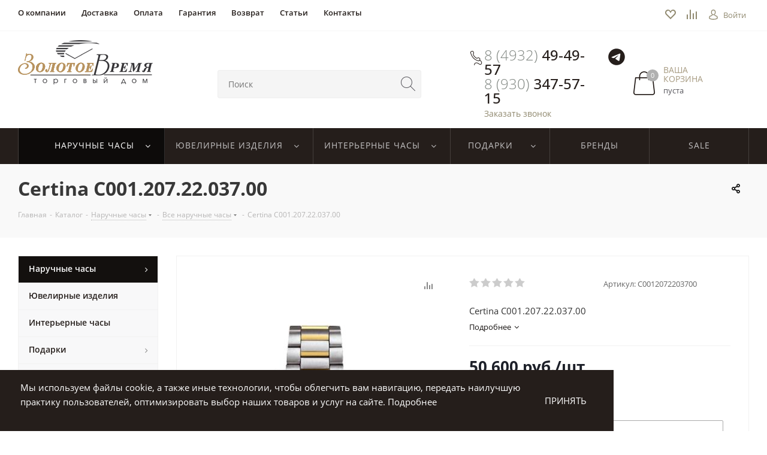

--- FILE ---
content_type: text/html; charset=UTF-8
request_url: https://ivtime.ru/catalog/naruchnye_chasy/vse_naruchnye_chasy/certina_c001_207_22_037_00/
body_size: 47009
content:
<!DOCTYPE html>
<html xmlns="http://www.w3.org/1999/xhtml" xml:lang="ru" lang="ru" >
<head>
	<title>Certina C001.207.22.037.00</title>
	<meta name="viewport" content="initial-scale=1.0, width=device-width" />
	<meta name="HandheldFriendly" content="true" />
	<meta name="yes" content="yes" />
	<meta name="apple-mobile-web-app-status-bar-style" content="black" />
	<meta name="SKYPE_TOOLBAR" content="SKYPE_TOOLBAR_PARSER_COMPATIBLE" />
		<meta http-equiv="Content-Type" content="text/html; charset=UTF-8" />
<meta name="keywords" content="интернет-магазин, заказать, купить" />
<meta name="description" content="Certina C001.207.22.037.00 в ювелирном салоне «Золотое время» - ширококий ассортимент, изделия разнообразного дизайна из желтого, красного, белого золота, платины и серебра.
" />
<script data-skip-moving="true">(function(w, d, n) {var cl = "bx-core";var ht = d.documentElement;var htc = ht ? ht.className : undefined;if (htc === undefined || htc.indexOf(cl) !== -1){return;}var ua = n.userAgent;if (/(iPad;)|(iPhone;)/i.test(ua)){cl += " bx-ios";}else if (/Windows/i.test(ua)){cl += ' bx-win';}else if (/Macintosh/i.test(ua)){cl += " bx-mac";}else if (/Linux/i.test(ua) && !/Android/i.test(ua)){cl += " bx-linux";}else if (/Android/i.test(ua)){cl += " bx-android";}cl += (/(ipad|iphone|android|mobile|touch)/i.test(ua) ? " bx-touch" : " bx-no-touch");cl += w.devicePixelRatio && w.devicePixelRatio >= 2? " bx-retina": " bx-no-retina";if (/AppleWebKit/.test(ua)){cl += " bx-chrome";}else if (/Opera/.test(ua)){cl += " bx-opera";}else if (/Firefox/.test(ua)){cl += " bx-firefox";}ht.className = htc ? htc + " " + cl : cl;})(window, document, navigator);</script>


<link href="https://fonts.googleapis.com/css?family=Open+Sans:300italic,400italic,600italic,700italic,800italic,400,300,500,600,700,800&subset=latin,cyrillic-ext" type="text/css"  rel="stylesheet" />
<link href="/bitrix/js/ui/design-tokens/dist/ui.design-tokens.css?175826437926358" type="text/css"  rel="stylesheet" />
<link href="/bitrix/js/ui/fonts/opensans/ui.font.opensans.css?17582643782555" type="text/css"  rel="stylesheet" />
<link href="/bitrix/js/main/popup/dist/main.popup.bundle.css?175826438331694" type="text/css"  rel="stylesheet" />
<link href="/bitrix/js/main/loader/dist/loader.bundle.css?17582643822425" type="text/css"  rel="stylesheet" />
<link href="/bitrix/js/main/core/css/core_viewer.css?175826438361330" type="text/css"  rel="stylesheet" />
<link href="/bitrix/js/fileman/light_editor/light_editor.css?175826437914316" type="text/css"  rel="stylesheet" />
<link href="/bitrix/templates/aspro_next/components/bitrix/sale.gift.main.products/main/style.css?1758264416663" type="text/css"  rel="stylesheet" />
<link href="/bitrix/templates/aspro_next/components/bitrix/iblock.vote/element_rating/style.css?1758264416341" type="text/css"  rel="stylesheet" />
<link href="/bitrix/panel/main/popup.css?175826437222696" type="text/css"  rel="stylesheet" />
<link href="/bitrix/templates/aspro_next/vendor/css/bootstrap.css?1758264416114216" type="text/css"  data-template-style="true"  rel="stylesheet" />
<link href="/bitrix/templates/aspro_next/css/jquery.fancybox.css?17582644164353" type="text/css"  data-template-style="true"  rel="stylesheet" />
<link href="/bitrix/templates/aspro_next/css/styles.css?1758264416100167" type="text/css"  data-template-style="true"  rel="stylesheet" />
<link href="/bitrix/templates/aspro_next/css/animation/animation_ext.css?17582644164934" type="text/css"  data-template-style="true"  rel="stylesheet" />
<link href="/bitrix/templates/aspro_next/ajax/ajax.css?1758264416326" type="text/css"  data-template-style="true"  rel="stylesheet" />
<link href="/bitrix/templates/aspro_next/styles.css?175826441613564" type="text/css"  data-template-style="true"  rel="stylesheet" />
<link href="/bitrix/templates/aspro_next/template_styles.css?1758264416510558" type="text/css"  data-template-style="true"  rel="stylesheet" />
<link href="/bitrix/templates/aspro_next/css/media.css?1758264416115350" type="text/css"  data-template-style="true"  rel="stylesheet" />
<link href="/bitrix/templates/aspro_next/vendor/fonts/font-awesome/css/font-awesome.min.css?175826441631000" type="text/css"  data-template-style="true"  rel="stylesheet" />
<link href="/bitrix/templates/aspro_next/css/print.css?175826441617649" type="text/css"  data-template-style="true"  rel="stylesheet" />
<link href="/bitrix/templates/aspro_next/css/custom.css?17585254823123" type="text/css"  data-template-style="true"  rel="stylesheet" />
<link href="/bitrix/templates/aspro_next/themes/custom_s1/theme.css?175826441643238" type="text/css"  data-template-style="true"  rel="stylesheet" />
<link href="/bitrix/templates/aspro_next/bg_color/light/bgcolors.css?175826441662" type="text/css"  data-template-style="true"  rel="stylesheet" />
<link href="/bitrix/templates/aspro_next/css/width-2.css?17582644161958" type="text/css"  data-template-style="true"  rel="stylesheet" />
<link href="/bitrix/templates/aspro_next/css/font-1.css?17582644163192" type="text/css"  data-template-style="true"  rel="stylesheet" />




<script type="extension/settings" data-extension="currency.currency-core">{"region":"ru"}</script>



<link rel="shortcut icon" href="/favicon.ico?1758264417" type="image/x-icon" />
<link rel="apple-touch-icon" sizes="180x180" href="/include/apple-touch-icon.png" />
<meta property="og:description" content="Certina C001.207.22.037.00" />
<meta property="og:image" content="/upload/iblock/08f/ri5wwoii342zue4fh1szi3oosnnrkc4x.jpeg" />
<link rel="image_src" href="/upload/iblock/08f/ri5wwoii342zue4fh1szi3oosnnrkc4x.jpeg"  />
<meta property="og:title" content="Certina C001.207.22.037.00" />
<meta property="og:type" content="website" />
<meta property="og:url" content="/catalog/naruchnye_chasy/vse_naruchnye_chasy/certina_c001_207_22_037_00/" />



		  <link rel="stylesheet" type="text/css" href="/bitrix/templates/aspro_next/css/ivtime.css" >
  </head>
<body class="fill_bg_n" id="main">
<!-- Yandex.Metrika counter -->
<noscript>
	<div>
		<img src="https://mc.yandex.ru/watch/51574826" style="position:absolute; left:-9999px;" alt="" />
	</div>
</noscript>
<!-- /Yandex.Metrika counter -->
    <div class="catalog-filter_pic-wrapper">
        <div class="catalog-filter_clock-wrapper">
            <svg class="catalog-filter_clock" width="150" height="150" version="1.1" id="el_bquQ6v0zS" xmlns="http://www.w3.org/2000/svg" xmlns:xlink="http://www.w3.org/1999/xlink" x="0px" y="0px" viewBox="0 0 136 136" style="enable-background:new 0 0 136.4 136.4;" xml:space="preserve"><style>@-webkit-keyframes el_6Dkm1cLb8s1_sGTRabhQR_Animation{0%{-webkit-transform: translate(68.19999694824219px, 68.19999694824219px) scale(1.3, 1.3) translate(-68.19999694824219px, -68.19999694824219px);transform: translate(68.19999694824219px, 68.19999694824219px) scale(1.3, 1.3) translate(-68.19999694824219px, -68.19999694824219px);}16.67%{-webkit-transform: translate(68.19999694824219px, 68.19999694824219px) scale(1.3, 1.3) translate(-68.19999694824219px, -68.19999694824219px);transform: translate(68.19999694824219px, 68.19999694824219px) scale(1.3, 1.3) translate(-68.19999694824219px, -68.19999694824219px);}33.33%{-webkit-transform: translate(68.19999694824219px, 68.19999694824219px) scale(1, 1) translate(-68.19999694824219px, -68.19999694824219px);transform: translate(68.19999694824219px, 68.19999694824219px) scale(1, 1) translate(-68.19999694824219px, -68.19999694824219px);}50%{-webkit-transform: translate(68.19999694824219px, 68.19999694824219px) scale(1.3, 1.3) translate(-68.19999694824219px, -68.19999694824219px);transform: translate(68.19999694824219px, 68.19999694824219px) scale(1.3, 1.3) translate(-68.19999694824219px, -68.19999694824219px);}66.67%{-webkit-transform: translate(68.19999694824219px, 68.19999694824219px) scale(1, 1) translate(-68.19999694824219px, -68.19999694824219px);transform: translate(68.19999694824219px, 68.19999694824219px) scale(1, 1) translate(-68.19999694824219px, -68.19999694824219px);}83.33%{-webkit-transform: translate(68.19999694824219px, 68.19999694824219px) scale(1.3, 1.3) translate(-68.19999694824219px, -68.19999694824219px);transform: translate(68.19999694824219px, 68.19999694824219px) scale(1.3, 1.3) translate(-68.19999694824219px, -68.19999694824219px);}100%{-webkit-transform: translate(68.19999694824219px, 68.19999694824219px) scale(1.3, 1.3) translate(-68.19999694824219px, -68.19999694824219px);transform: translate(68.19999694824219px, 68.19999694824219px) scale(1.3, 1.3) translate(-68.19999694824219px, -68.19999694824219px);}}@keyframes el_6Dkm1cLb8s1_sGTRabhQR_Animation{0%{-webkit-transform: translate(68.19999694824219px, 68.19999694824219px) scale(1.3, 1.3) translate(-68.19999694824219px, -68.19999694824219px);transform: translate(68.19999694824219px, 68.19999694824219px) scale(1.3, 1.3) translate(-68.19999694824219px, -68.19999694824219px);}16.67%{-webkit-transform: translate(68.19999694824219px, 68.19999694824219px) scale(1.3, 1.3) translate(-68.19999694824219px, -68.19999694824219px);transform: translate(68.19999694824219px, 68.19999694824219px) scale(1.3, 1.3) translate(-68.19999694824219px, -68.19999694824219px);}33.33%{-webkit-transform: translate(68.19999694824219px, 68.19999694824219px) scale(1, 1) translate(-68.19999694824219px, -68.19999694824219px);transform: translate(68.19999694824219px, 68.19999694824219px) scale(1, 1) translate(-68.19999694824219px, -68.19999694824219px);}50%{-webkit-transform: translate(68.19999694824219px, 68.19999694824219px) scale(1.3, 1.3) translate(-68.19999694824219px, -68.19999694824219px);transform: translate(68.19999694824219px, 68.19999694824219px) scale(1.3, 1.3) translate(-68.19999694824219px, -68.19999694824219px);}66.67%{-webkit-transform: translate(68.19999694824219px, 68.19999694824219px) scale(1, 1) translate(-68.19999694824219px, -68.19999694824219px);transform: translate(68.19999694824219px, 68.19999694824219px) scale(1, 1) translate(-68.19999694824219px, -68.19999694824219px);}83.33%{-webkit-transform: translate(68.19999694824219px, 68.19999694824219px) scale(1.3, 1.3) translate(-68.19999694824219px, -68.19999694824219px);transform: translate(68.19999694824219px, 68.19999694824219px) scale(1.3, 1.3) translate(-68.19999694824219px, -68.19999694824219px);}100%{-webkit-transform: translate(68.19999694824219px, 68.19999694824219px) scale(1.3, 1.3) translate(-68.19999694824219px, -68.19999694824219px);transform: translate(68.19999694824219px, 68.19999694824219px) scale(1.3, 1.3) translate(-68.19999694824219px, -68.19999694824219px);}}@-webkit-keyframes el_zN49rdx9kY_PCmiJTFSQ_Animation{0%{-webkit-transform: translate(67.99685287475586px, 68.5999984741211px) rotate(0deg) translate(-67.99685287475586px, -68.5999984741211px);transform: translate(67.99685287475586px, 68.5999984741211px) rotate(0deg) translate(-67.99685287475586px, -68.5999984741211px);}100%{-webkit-transform: translate(67.99685287475586px, 68.5999984741211px) rotate(360deg) translate(-67.99685287475586px, -68.5999984741211px);transform: translate(67.99685287475586px, 68.5999984741211px) rotate(360deg) translate(-67.99685287475586px, -68.5999984741211px);}}@keyframes el_zN49rdx9kY_PCmiJTFSQ_Animation{0%{-webkit-transform: translate(67.99685287475586px, 68.5999984741211px) rotate(0deg) translate(-67.99685287475586px, -68.5999984741211px);transform: translate(67.99685287475586px, 68.5999984741211px) rotate(0deg) translate(-67.99685287475586px, -68.5999984741211px);}100%{-webkit-transform: translate(67.99685287475586px, 68.5999984741211px) rotate(360deg) translate(-67.99685287475586px, -68.5999984741211px);transform: translate(67.99685287475586px, 68.5999984741211px) rotate(360deg) translate(-67.99685287475586px, -68.5999984741211px);}}@-webkit-keyframes el_OU-bCm5sHu_DMh7YnpVO_Animation{0%{-webkit-transform: translate(68.30000305175781px, 68.39654541015625px) rotate(0deg) translate(-68.30000305175781px, -68.39654541015625px);transform: translate(68.30000305175781px, 68.39654541015625px) rotate(0deg) translate(-68.30000305175781px, -68.39654541015625px);}100%{-webkit-transform: translate(68.30000305175781px, 68.39654541015625px) rotate(720deg) translate(-68.30000305175781px, -68.39654541015625px);transform: translate(68.30000305175781px, 68.39654541015625px) rotate(720deg) translate(-68.30000305175781px, -68.39654541015625px);}}@keyframes el_OU-bCm5sHu_DMh7YnpVO_Animation{0%{-webkit-transform: translate(68.30000305175781px, 68.39654541015625px) rotate(0deg) translate(-68.30000305175781px, -68.39654541015625px);transform: translate(68.30000305175781px, 68.39654541015625px) rotate(0deg) translate(-68.30000305175781px, -68.39654541015625px);}100%{-webkit-transform: translate(68.30000305175781px, 68.39654541015625px) rotate(720deg) translate(-68.30000305175781px, -68.39654541015625px);transform: translate(68.30000305175781px, 68.39654541015625px) rotate(720deg) translate(-68.30000305175781px, -68.39654541015625px);}}#el_bquQ6v0zS *{-webkit-animation-duration: 3s;animation-duration: 3s;-webkit-animation-iteration-count: infinite;animation-iteration-count: infinite;-webkit-animation-timing-function: cubic-bezier(0, 0, 1, 1);animation-timing-function: cubic-bezier(0, 0, 1, 1);}#el_gsR1gLNLMr{fill: #B7A477;}#el__aE9wc1apa{fill: #B7A477;}#el_lgFAkxWcjU{fill: #B7A477;}#el_4NqrFvwHun{fill: #B7A477;}#el_NBsdSqAuaT{fill: #B7A477;}#el_4UJp3HHxTR{fill: #B7A477;}#el_SUXUMx0oOk{fill: #B7A477;}#el_UGn_u0mWX1{fill: #B7A477;}#el_4AJzll_-G9{fill: #B7A477;}#el_yko7RGxfuD{fill: #B7A477;}#el_ZSO8vgUBSe{fill: #B7A477;}#el_K2609DHz7a{fill: #B7A477;}#el_g6Kjp6FA-x{fill: #B7A477;}#el_zN49rdx9kY{fill: #FFFFFF;}#el_OU-bCm5sHu{fill: #FFFFFF;}#el_6Dkm1cLb8s1{fill: #B7A477;}#el_OU-bCm5sHu_DMh7YnpVO{-webkit-animation-name: el_OU-bCm5sHu_DMh7YnpVO_Animation;animation-name: el_OU-bCm5sHu_DMh7YnpVO_Animation;-webkit-transform: translate(68.30000305175781px, 68.39654541015625px) rotate(0deg) translate(-68.30000305175781px, -68.39654541015625px);transform: translate(68.30000305175781px, 68.39654541015625px) rotate(0deg) translate(-68.30000305175781px, -68.39654541015625px);}#el_zN49rdx9kY_PCmiJTFSQ{-webkit-animation-name: el_zN49rdx9kY_PCmiJTFSQ_Animation;animation-name: el_zN49rdx9kY_PCmiJTFSQ_Animation;-webkit-transform: translate(67.99685287475586px, 68.5999984741211px) rotate(0deg) translate(-67.99685287475586px, -68.5999984741211px);transform: translate(67.99685287475586px, 68.5999984741211px) rotate(0deg) translate(-67.99685287475586px, -68.5999984741211px);}#el_6Dkm1cLb8s1_sGTRabhQR{-webkit-animation-name: el_6Dkm1cLb8s1_sGTRabhQR_Animation;animation-name: el_6Dkm1cLb8s1_sGTRabhQR_Animation;-webkit-transform: translate(68.19999694824219px, 68.19999694824219px) scale(1, 1) translate(-68.19999694824219px, -68.19999694824219px);transform: translate(68.19999694824219px, 68.19999694824219px) scale(1, 1) translate(-68.19999694824219px, -68.19999694824219px);}</style>

                <title>Asset 1</title>
                <path d="M114.5,21.9C89.5-4.2,48-5,21.9,20S-5,86.6,20,112.7c0.6,0.6,1.2,1.3,1.9,1.9c25.1,26.1,66.5,26.9,92.6,1.9&#10;&#9;s26.9-66.5,1.9-92.6C115.8,23.1,115.2,22.5,114.5,21.9z M68.2,122.8c-30.1,0-54.5-24.4-54.5-54.5s24.4-54.5,54.5-54.5&#10;&#9;c30.1,0,54.5,24.4,54.5,54.5C122.7,98.3,98.3,122.7,68.2,122.8L68.2,122.8z" id="el_gsR1gLNLMr"/>
                <path d="M48.1,103c-2.1-1.2-4.8-0.5-6,1.6c-1.2,2.1-0.5,4.8,1.6,6c2.1,1.2,4.8,0.5,6-1.6C51,106.9,50.3,104.2,48.1,103&#10;&#9;C48.2,103,48.2,103,48.1,103z" id="el__aE9wc1apa"/>
                <path d="M45.9,34.1c0.8,0,1.5-0.2,2.2-0.6c2.1-1.2,2.8-3.9,1.6-6s-3.9-2.8-6-1.6c-2.1,1.2-2.8,3.9-1.6,6&#10;&#9;C42.9,33.2,44.3,34,45.9,34.1L45.9,34.1z" id="el_lgFAkxWcjU"/>
                <path d="M27.4,49.8c2.1,1.2,4.8,0.5,6-1.6s0.5-4.8-1.6-6c-2.1-1.2-4.8-0.5-6,1.6c0,0,0,0,0,0&#10;&#9;C24.5,45.9,25.3,48.5,27.4,49.8z" id="el_4NqrFvwHun"/>
                <path d="M68.1,28.1L68.1,28.1c2.4,0,4.4-2,4.4-4.4s-2-4.4-4.4-4.4c-2.4,0-4.4,2-4.4,4.4c0,0,0,0,0,0&#10;&#9;C63.7,26.1,65.7,28,68.1,28.1z" id="el_NBsdSqAuaT"/>
                <path d="M27.4,86.7c-2.1,1.2-2.8,3.9-1.6,6c1.2,2.1,3.9,2.8,6,1.6s2.8-3.9,1.6-6c0,0,0,0,0,0&#10;&#9;C32.2,86.2,29.5,85.5,27.4,86.7z" id="el_4UJp3HHxTR"/>
                <path d="M28.1,68.2c0-2.4-2-4.4-4.4-4.4c-2.4,0-4.4,2-4.4,4.4c0,2.4,2,4.4,4.4,4.4l0,0C26.1,72.7,28.1,70.7,28.1,68.2&#10;&#9;C28.1,68.3,28.1,68.3,28.1,68.2z" id="el_SUXUMx0oOk"/>
                <path d="M68.2,108.4c-2.4,0-4.4,2-4.4,4.4c0,2.4,2,4.4,4.4,4.4c2.4,0,4.4-2,4.4-4.4c0,0,0,0,0,0&#10;&#9;C72.6,110.3,70.7,108.4,68.2,108.4z" id="el_UGn_u0mWX1"/>
                <path d="M109,86.7c-2.1-1.2-4.8-0.5-6,1.6c-1.2,2.1-0.5,4.8,1.6,6c2.1,1.2,4.8,0.5,6-1.6c0,0,0,0,0,0&#10;&#9;C111.9,90.6,111.1,87.9,109,86.7C109,86.7,109,86.7,109,86.7z" id="el_4AJzll_-G9"/>
                <path d="M112.8,63.7c-2.4,0-4.4,2-4.4,4.4c0,0,0,0,0,0v0.1c0,2.4,2,4.4,4.4,4.4c2.4,0,4.4-2,4.4-4.4v-0.1&#10;&#9;C117.2,65.7,115.2,63.7,112.8,63.7C112.8,63.7,112.8,63.7,112.8,63.7z" id="el_yko7RGxfuD"/>
                <path d="M88.2,33.4c0.7,0.4,1.4,0.6,2.2,0.6c2.4,0,4.4-2,4.4-4.4s-2-4.4-4.4-4.4c-2.4,0-4.4,2-4.4,4.4&#10;&#9;C86,31.2,86.8,32.6,88.2,33.4z" id="el_ZSO8vgUBSe"/>
                <path d="M88.3,103c-2.1,1.2-2.8,3.9-1.6,6c1.2,2.1,3.9,2.8,6,1.6c2.1-1.2,2.8-3.9,1.6-6C93.1,102.5,90.4,101.8,88.3,103&#10;&#9;C88.3,103,88.3,103,88.3,103z" id="el_K2609DHz7a"/>
                <path d="M106.8,50.3c2.4,0,4.4-2,4.4-4.4c0-2.4-2-4.4-4.4-4.4c-2.4,0-4.4,2-4.4,4.4c0,0.8,0.2,1.5,0.6,2.2&#10;&#9;C103.7,49.4,105.2,50.3,106.8,50.3z" id="el_g6Kjp6FA-x"/>
                <g id="el_zN49rdx9kY_PCmiJTFSQ" data-animator-group="true" data-animator-type="1"><path d="M68.3,43.5h-0.7c-0.5,0-1,0.3-1.1,0.7l-1.7,22.5c-0.1,1,1,1.9,2.4,1.9c0,0,0.1,0,0.1,0h1.4&#10;&#9;c1.4,0,2.5-0.8,2.5-1.8c0,0,0-0.1,0-0.1l-1.9-22.5C69.3,43.8,68.8,43.5,68.3,43.5z" id="el_zN49rdx9kY"/></g>
                <g id="el_OU-bCm5sHu_DMh7YnpVO" data-animator-group="true" data-animator-type="1"><path d="M102.4,68.6V68c0-0.5-0.3-0.9-0.7-1l-31.6-1.4c-1-0.1-1.8,0.9-1.8,2.1c0,0,0,0.1,0,0.1V69&#10;&#9;c0,1.2,0.8,2.2,1.8,2.2c0,0,0.1,0,0.1,0l31.6-1.7C102.1,69.5,102.4,69.1,102.4,68.6z" id="el_OU-bCm5sHu"/></g>
                <g id="el_6Dkm1cLb8s1_sGTRabhQR" data-animator-group="true" data-animator-type="2"><path d="M68.2,72.6L68.2,72.6c2.4,0,4.4-2,4.4-4.4s-2-4.4-4.4-4.4c-2.4,0-4.4,2-4.4,4.4c0,0,0,0,0,0&#10;&#9;C63.8,70.6,65.8,72.6,68.2,72.6z" id="el_6Dkm1cLb8s1"/></g>
</svg>
        </div>
    </div>

	<div id="panel"></div>
	
	





				<!--'start_frame_cache_basketitems-component-block'-->												<div id="ajax_basket"></div>
					<!--'end_frame_cache_basketitems-component-block'-->							
	<div class="wrapper1  catalog_page basket_normal basket_fill_DARK side_LEFT catalog_icons_N banner_auto with_fast_view mheader-v1 header-v3 regions_N fill_N footer-v1 front-vindex1 title-v3 with_phones">
		
		<div class="header_wrap visible-lg visible-md title-v3">
			<header id="header">
				<div class="top-block top-block-v1">
  <div class="maxwidth-theme">
    <div class="row">
      <div class="col-lg-10 col-md-8">
        	<ul class="menu topest">
					<li  >
				<a href="/company/"><span>О компании</span></a>
			</li>
					<li  >
				<a href="/help/delivery/"><span>Доставка</span></a>
			</li>
					<li  >
				<a href="/help/payment/"><span>Оплата</span></a>
			</li>
					<li  >
				<a href="/help/warranty/"><span>Гарантия</span></a>
			</li>
					<li  >
				<a href="/help/vozvrat/"><span>Возврат</span></a>
			</li>
					<li  >
				<a href="/blog/"><span>Статьи</span></a>
			</li>
					<li  >
				<a href="/contacts/"><span>Контакты</span></a>
			</li>
				<li class="more hidden">
			<span>...</span>
			<ul class="dropdown"></ul>
		</li>
	</ul>
      </div>
      <div class="col-lg-2 col-md-4">
        <div class="header-user-block q">
          <div class="geolocation-block">
              <a class="geolocation-block-link" href="/basket/#delayed"><div class="geolocation-block-like"></div></a>
              <a class="geolocation-block-link" href="/catalog/compare/"><div class="geolocation-block-comparison"></div></a>
          </div>
          <div class="user-login">
            <div class="personal top login twosmallfont">
              
		<!--'start_frame_cache_header-auth-block1'-->			<!-- noindex --><a rel="nofollow" title="Мой кабинет" class="personal-link dark-color animate-load" data-event="jqm" data-param-type="auth" data-param-backurl="/catalog/naruchnye_chasy/vse_naruchnye_chasy/certina_c001_207_22_037_00/" data-name="auth" href="/personal/"><img src="/bitrix/templates/aspro_next/images/icons/login-icon.png" alt="Иконка входа" class="login-icon"><span class="wrap"><span class="name">Войти</span></span></a><!-- /noindex -->		<!--'end_frame_cache_header-auth-block1'-->
	            </div>
          </div>
        </div>
      </div>
    </div>
  </div>
</div>
<header class="header-v3 header-wrapper">
  <div class="logo_and_menu-row">
    <div class="logo-row">
      <div class="maxwidth-theme">
        <div class="row">
          <div class="logo-block col-md-3 col-sm-3 header-block">
            <div class="logo colored">
              <a href="/"><img src="/bitrix/templates/aspro_next/images/logo.png" alt="Золотое время" title="Золотое время" /></a>
            </div>
          </div>
          <div class="col-lg-4 col-md-3">
            <div class="search-block inner-table-block header-block">
              

				<div class="search-wrapper">
				<div id="title-search_fixed">
					<form action="/catalog/" class="search">
						<div class="search-input-div">
							<input class="search-input" id="title-search-input_fixed" type="text" name="q" value="" placeholder="Поиск" size="20" maxlength="50" autocomplete="off" />
						</div>
						<div class="search-button-div">
							<button class="btn btn-search" type="submit" name="s" value="Поиск">
                <img src="/bitrix/templates/aspro_next/images/icons/search-icon.png" alt="Поиск" class="search-icon">
              </button>
							<span class="close-block inline-search-hide"><span class="svg svg-close close-icons"></span></span>
						</div>
					</form>
				</div>
			</div>
	            </div>
          </div>
          <div class="col-lg-5 col-md-6 block-link">
            <div class="basket-block header-block">
              <div class="callback-phone-block">
                <a href="tel:88005508845" class="callback__phone">8 (4932) <span class="callback__phone_dark"> 49-49-57</span></a>
                <a href="tel:89303475715" class="callback__phone">8 (930) <span class="callback__phone_dark"> 347-57-15</span></a>
                <span class="callback__phone-desc callback-block animate-load twosmallfont colored" data-event="jqm" data-param-form_id="CALLBACK" data-name="callback">Заказать звонок</span>

                <a href="https://t.me/+79303475715" target="_blank" class="header-telegram">
                  <svg xmlns="http://www.w3.org/2000/svg" viewBox="0 0 50 50" width="50px" height="50px">
                    <path d="M25,2c12.703,0,23,10.297,23,23S37.703,48,25,48S2,37.703,2,25S12.297,2,25,2z M32.934,34.375 c0.423-1.298,2.405-14.234,2.65-16.783c0.074-0.772-0.17-1.285-0.648-1.514c-0.578-0.278-1.434-0.139-2.427,0.219 c-1.362,0.491-18.774,7.884-19.78,8.312c-0.954,0.405-1.856,0.847-1.856,1.487c0,0.45,0.267,0.703,1.003,0.966 c0.766,0.273,2.695,0.858,3.834,1.172c1.097,0.303,2.346,0.04,3.046-0.395c0.742-0.461,9.305-6.191,9.92-6.693 c0.614-0.502,1.104,0.141,0.602,0.644c-0.502,0.502-6.38,6.207-7.155,6.997c-0.941,0.959-0.273,1.953,0.358,2.351 c0.721,0.454,5.906,3.932,6.687,4.49c0.781,0.558,1.573,0.811,2.298,0.811C32.191,36.439,32.573,35.484,32.934,34.375z"/>
                  </svg>
                </a>
              </div>
              													<!-- noindex -->
											<div class="basket-block__basket">
											<a rel="nofollow" class="basket-link basket has_prices with_price lg " href="/basket/" title="Корзина пуста">
							<span class="js-basket-block">
								<img src="/bitrix/templates/aspro_next/images/icons/basket-icon.png" alt="Иконка корзины" class="basket-icon">
																	<span class="wrap">
																<span class="title dark_link">Ваша корзина</span>
																	<span class="prices">пуста</span>
									</span>
																<span class="count">0</span>
							</span>
						</a>
											</div>
										<!-- /noindex -->
							            </div>
          </div>
        </div>
      </div>
    </div>  </div>
  <div class="menu-row middle-block bgcolored">
    <div class="maxwidth-theme">
      <div class="row">
        <div class="col-md-12">
          <div class="menu-only">
            <nav class="mega-menu sliced">
              	<div class="table-menu">
		<table>
			<tr>
														<td class="wide_menu menu-item unvisible dropdown   active">
						<div class="wrap">
							<a class="dropdown-toggle" href="/catalog/naruchnye_chasy/vse_naruchnye_chasy/">
								<div>
									Наручные часы									<div class="line-wrapper"><span class="line"></span></div>
								</div>
							</a>
															<span class="tail"></span>
								<ul class="dropdown-menu">
																			<div class="group">
																							<h3 class="group-title">Наручные часы</h3>
																						<ul class="group-list">
																									<li class="group-item"><a href="/catalog/naruchnye_chasy/vse_naruchnye_chasy/">Все наручные часы</a></li>
																									<li class="group-item"><a href="/catalog/naruchnye_chasy/filter/pol:muzhskie/">Мужские часы</a></li>
																									<li class="group-item"><a href="/catalog/naruchnye_chasy/filter/pol:zhenskie/">Женские часы</a></li>
																									<li class="group-item"><a href="/catalog/naruchnye_chasy/shkatulki_dlya_avtopodzavoda/">Шкатулки для автоподзавода</a></li>
																							</ul>
										</div>
																			<div class="group">
																							<h3 class="group-title">Страна</h3>
																						<ul class="group-list">
																									<li class="group-item"><a href="/catalog/naruchnye_chasy/filter/strana_proizvoditel:shveytsariya/">Швейцарские часы</a></li>
																									<li class="group-item"><a href="/catalog/naruchnye_chasy/filter/strana_proizvoditel:yaponiya/">Японские часы</a></li>
																									<li class="group-item"><a href="/catalog/naruchnye_chasy/filter/strana_proizvoditel:rossiya/">Российские часы</a></li>
																									<li class="group-item"><a href="/catalog/naruchnye_chasy/filter/strana_proizvoditel:avstriya/">Австрийские часы</a></li>
																									<li class="group-item"><a href="/catalog/naruchnye_chasy/filter/strana_proizvoditel:ssha/">Американские часы</a></li>
																									<li class="group-item"><a href="/catalog/naruchnye_chasy/filter/strana_proizvoditel:italiya/">Итальянские часы</a></li>
																							</ul>
										</div>
																			<div class="group">
																							<h3 class="group-title">Корпус</h3>
																						<ul class="group-list">
																									<li class="group-item"><a href="/catalog/naruchnye_chasy/filter/material:zoloto/">Золотые</a></li>
																									<li class="group-item"><a href="/catalog/naruchnye_chasy/filter/material:serebro,serebro_950/">Серебряные</a></li>
																									<li class="group-item"><a href="/catalog/naruchnye_chasy/filter/material:titan/">Титановые</a></li>
																									<li class="group-item"><a href="/catalog/naruchnye_chasy/filter/material:nerzhaveyushchaya_stal/">Стальные</a></li>
																									<li class="group-item"><a href="/catalog/naruchnye_chasy/filter/material:keramika/">Керамические</a></li>
																									<li class="group-item"><a href="/catalog/naruchnye_chasy/filter/material:plastik/">Пластиковые</a></li>
																							</ul>
										</div>
																			<div class="group">
																							<h3 class="group-title">Популярные</h3>
																						<ul class="group-list">
																									<li class="group-item"><a href="/catalog/naruchnye_chasy/filter/mekhanizm:meхanicheskie/">Механические часы</a></li>
																									<li class="group-item"><a href="/catalog/naruchnye_chasy/filter/mekhanizm:kvartsevyy/">Кварцевые часы</a></li>
																									<li class="group-item"><a href="/catalog/naruchnye_chasy/filter/vodozashchita:wr_100,wr_100,wr_1000,wr_200,wr_250,wr_30,wr_300,wr_330,wr_50,wr_500,wr_60,wr_600/">Водонепроницаемые часы</a></li>
																									<li class="group-item"><a href="/catalog/naruchnye_chasy/filter/mekhanizm:kvartsevyy_хronograf,meхanicheskiy_хronograf,хronometr_хronograf/">Часы хронограф</a></li>
																									<li class="group-item"><a href="/catalog/naruchnye_chasy/vse_naruchnye_chasy/filter/parnye_chasy:da/">Парные часы</a></li>
																							</ul>
										</div>
																			<div class="group">
																							<h3 class="group-title">Популярные бренды</h3>
																						<ul class="group-list">
																									<li class="group-item"><a href="/catalog/naruchnye_chasy/filter/brend:calvin_klein/">Calvin Klein</a></li>
																									<li class="group-item"><a href="https://ivtime.ru/catalog/naruchnye_chasy/filter/brend:casio/">CASIO</a></li>
																									<li class="group-item"><a href="/catalog/naruchnye_chasy/filter/brend:certina/">CERTINA</a></li>
																									<li class="group-item"><a href="/catalog/naruchnye_chasy/filter/brend:diesel/">DIESEL</a></li>
																									<li class="group-item"><a href="/catalog/naruchnye_chasy/filter/brend:dkny/">DKNY</a></li>
																									<li class="group-item"><a href="/catalog/naruchnye_chasy/filter/brend:emporio_armani/">EMPORIO ARMANI</a></li>
																									<li class="group-item"><a href="/catalog/naruchnye_chasy/filter/brend:fossil/">FOSSIL</a></li>
																									<li class="group-item"><a href="/catalog/naruchnye_chasy/filter/brend:guess/">GUESS</a></li>
																									<li class="group-item"><a href="/catalog/naruchnye_chasy/filter/brend:hamilton/">HAMILTON</a></li>
																									<li class="group-item"><a href="/catalog/naruchnye_chasy/filter/brend:michael_kors/">Michael Kors</a></li>
																									<li class="group-item"><a href="/catalog/naruchnye_chasy/filter/brend:rado/">RADO</a></li>
																									<li class="group-item"><a href="/catalog/naruchnye_chasy/filter/brend:tissot/">TISSOT</a></li>
																							</ul>
										</div>
																	</ul>
													</div>
					</td>
														<td class="wide_menu menu-item unvisible dropdown   ">
						<div class="wrap">
							<a class="dropdown-toggle" href="/catalog/yuvelirnye_izdeliya/">
								<div>
									Ювелирные изделия									<div class="line-wrapper"><span class="line"></span></div>
								</div>
							</a>
															<span class="tail"></span>
								<ul class="dropdown-menu">
																			<div class="group">
																							<h3 class="group-title">Кольца</h3>
																						<ul class="group-list">
																									<li class="group-item"><a href="/catalog/yuvelirnye_izdeliya/filter/tip:koltso/">Все кольца</a></li>
																									<li class="group-item"><a href="/catalog/yuvelirnye_izdeliya/filter/material:zoloto/tip:koltso/">Золотые кольца</a></li>
																							</ul>
										</div>
																			<div class="group">
																							<h3 class="group-title">Серьги</h3>
																						<ul class="group-list">
																									<li class="group-item"><a href="/catalog/yuvelirnye_izdeliya/filter/tip:sergi/">Все серьги</a></li>
																							</ul>
										</div>
																			<div class="group">
																							<h3 class="group-title">Браслеты</h3>
																						<ul class="group-list">
																									<li class="group-item"><a href="/catalog/yuvelirnye_izdeliya/filter/tip:braslet/">Все браслеты</a></li>
																									<li class="group-item"><a href="/catalog/yuvelirnye_izdeliya/filter/pol:zhenskiy/tip:braslet/">Женские браслеты</a></li>
																									<li class="group-item"><a href="/catalog/yuvelirnye_izdeliya/filter/material:zoloto/tip:braslet/">Золотые браслеты</a></li>
																							</ul>
										</div>
																			<div class="group">
																							<h3 class="group-title">Кулоны, подвески, медальоны</h3>
																						<ul class="group-list">
																									<li class="group-item"><a href="/catalog/yuvelirnye_izdeliya/filter/tip:kulon/">Все кулоны</a></li>
																									<li class="group-item"><a href="/catalog/yuvelirnye_izdeliya/filter/tip:podveska/">Все подвески</a></li>
																									<li class="group-item"><a href="/catalog/yuvelirnye_izdeliya/filter/material:zoloto/tip:podveska/">Золотые подвески</a></li>
																							</ul>
										</div>
																			<div class="group">
																							<h3 class="group-title">Колье</h3>
																						<ul class="group-list">
																									<li class="group-item"><a href="/catalog/yuvelirnye_izdeliya/filter/tip:kole/">Все виды колье</a></li>
																									<li class="group-item"><a href="/catalog/yuvelirnye_izdeliya/filter/material:zoloto/tip:kole/">Золотое колье</a></li>
																							</ul>
										</div>
																			<div class="group">
																							<h3 class="group-title">Ожерелье</h3>
																						<ul class="group-list">
																									<li class="group-item"><a href="/catalog/yuvelirnye_izdeliya/filter/tip:ozherele/">Все ожерелья</a></li>
																							</ul>
										</div>
																	</ul>
													</div>
					</td>
														<td class="wide_menu menu-item unvisible dropdown   ">
						<div class="wrap">
							<a class="dropdown-toggle" href="/catalog/interernye_chasy/">
								<div>
									Интерьерные часы									<div class="line-wrapper"><span class="line"></span></div>
								</div>
							</a>
															<span class="tail"></span>
								<ul class="dropdown-menu">
																			<div class="group">
																							<li class="group-item"><a href="/catalog/interernye_chasy/filter/vid_chasov:nastolnyie_chasy/">Настольные часы</a></li>
																						<ul class="group-list">
																							</ul>
										</div>
																			<div class="group">
																							<li class="group-item"><a href="/catalog/interernye_chasy/filter/vid_chasov:nastennyie_chasy/">Настенные часы</a></li>
																						<ul class="group-list">
																							</ul>
										</div>
																			<div class="group">
																							<li class="group-item"><a href="/catalog/interernye_chasy/filter/vid_chasov:napolnyie_chasy/">Напольные часы</a></li>
																						<ul class="group-list">
																							</ul>
										</div>
																	</ul>
													</div>
					</td>
														<td class="wide_menu menu-item unvisible dropdown   ">
						<div class="wrap">
							<a class="dropdown-toggle" href="/catalog/podarki/">
								<div>
									Подарки									<div class="line-wrapper"><span class="line"></span></div>
								</div>
							</a>
															<span class="tail"></span>
								<ul class="dropdown-menu">
																			<div class="group">
																							<h3 class="group-title"> </h3>
																						<ul class="group-list">
																									<li class="group-item"><a href="/catalog/naruchnye_chasy/shkatulki_dlya_avtopodzavoda/">Шкатулки для часов с автоподзаводом</a></li>
																									<li class="group-item"><a href="/catalog/podarki/filter/tip:perevaya_ruchka,roller,sharikovaya_ruchka/">Ручки, пишущие инструменты</a></li>
																							</ul>
										</div>
																			<div class="group">
																							<h3 class="group-title">Повод</h3>
																						<ul class="group-list">
																									<li class="group-item"><a href="/catalog/podarki/filter/pol:muzhskoy/">Подарок мужчине</a></li>
																									<li class="group-item"><a href="/catalog/podarki/filter/pol:zhenskie/">Подарок женщине</a></li>
																							</ul>
										</div>
																			<div class="group">
																							<h3 class="group-title">Брeнды</h3>
																						<ul class="group-list">
																									<li class="group-item"><a href="https://ivtime.ru/catalog/naruchnye_chasy/shkatulki_dlya_avtopodzavoda/filter/brend:swisskubik/">SwissKubik</a></li>
																									<li class="group-item"><a href="/catalog/podarki/filter/brend:swarovski/">Swarovski</a></li>
																									<li class="group-item"><a href="/catalog/podarki/filter/brend:parker/">Parker</a></li>
																									<li class="group-item"><a href="/catalog/podarki/filter/brend:piquadro/">PIQUADRO</a></li>
																									<li class="group-item"><a href="/catalog/podarki/filter/brend:dr_koffer/">Dr Koffer</a></li>
																									<li class="group-item"><a href="/catalog/podarki/filter/brend:s_t_dupont/">S.T. DUPONT</a></li>
																							</ul>
										</div>
																	</ul>
													</div>
					</td>
														<td class="wide_menu menu-item unvisible    ">
						<div class="wrap">
							<a class="" href="/brands/">
								<div>
									Бренды									<div class="line-wrapper"><span class="line"></span></div>
								</div>
							</a>
													</div>
					</td>
														<td class="wide_menu menu-item unvisible    ">
						<div class="wrap">
							<a class="" href="/catalog/sale/">
								<div>
									Sale									<div class="line-wrapper"><span class="line"></span></div>
								</div>
							</a>
													</div>
					</td>
				
				<td class="menu-item dropdown js-dropdown nosave unvisible">
					<div class="wrap">
						<a class="dropdown-toggle more-items" href="#">
							<span>Ещё</span>
						</a>
						<span class="tail"></span>
						<ul class="dropdown-menu"></ul>
					</div>
				</td>

			</tr>
		</table>
	</div>
            </nav>
          </div>
        </div>
      </div>
    </div>
  </div>
  <div class="line-row visible-xs"></div>
</header>			</header>
		</div>
		
					<div id="headerfixed">
				<div class="maxwidth-theme">
	<div class="logo-row v2 row margin0 menu-row">
		<div class="inner-table-block nopadding logo-block">
			<div class="logo colored">
						<a href="/"><img src="/upload/CNext/1bd/1bdda8ba8f7f26d4c8d9f1735fb801c9.png" alt="Интернет-магазин "Золотое Время" " title="Интернет-магазин "Золотое Время" " /></a>
				</div>
		</div>
		<div class="inner-table-block menu-block">
			<div class="navs table-menu js-nav">
				<nav class="mega-menu sliced">
						<div class="table-menu">
		<table>
			<tr>
														<td class="wide_menu menu-item unvisible dropdown   active">
						<div class="wrap">
							<a class="dropdown-toggle" href="/catalog/naruchnye_chasy/vse_naruchnye_chasy/">
								<div>
									Наручные часы									<div class="line-wrapper"><span class="line"></span></div>
								</div>
							</a>
															<span class="tail"></span>
								<ul class="dropdown-menu">
																			<div class="group">
																							<h3 class="group-title">Наручные часы</h3>
																						<ul class="group-list">
																									<li class="group-item"><a href="/catalog/naruchnye_chasy/vse_naruchnye_chasy/">Все наручные часы</a></li>
																									<li class="group-item"><a href="/catalog/naruchnye_chasy/filter/pol:muzhskie/">Мужские часы</a></li>
																									<li class="group-item"><a href="/catalog/naruchnye_chasy/filter/pol:zhenskie/">Женские часы</a></li>
																									<li class="group-item"><a href="/catalog/naruchnye_chasy/shkatulki_dlya_avtopodzavoda/">Шкатулки для автоподзавода</a></li>
																							</ul>
										</div>
																			<div class="group">
																							<h3 class="group-title">Страна</h3>
																						<ul class="group-list">
																									<li class="group-item"><a href="/catalog/naruchnye_chasy/filter/strana_proizvoditel:shveytsariya/">Швейцарские часы</a></li>
																									<li class="group-item"><a href="/catalog/naruchnye_chasy/filter/strana_proizvoditel:yaponiya/">Японские часы</a></li>
																									<li class="group-item"><a href="/catalog/naruchnye_chasy/filter/strana_proizvoditel:rossiya/">Российские часы</a></li>
																									<li class="group-item"><a href="/catalog/naruchnye_chasy/filter/strana_proizvoditel:avstriya/">Австрийские часы</a></li>
																									<li class="group-item"><a href="/catalog/naruchnye_chasy/filter/strana_proizvoditel:ssha/">Американские часы</a></li>
																									<li class="group-item"><a href="/catalog/naruchnye_chasy/filter/strana_proizvoditel:italiya/">Итальянские часы</a></li>
																							</ul>
										</div>
																			<div class="group">
																							<h3 class="group-title">Корпус</h3>
																						<ul class="group-list">
																									<li class="group-item"><a href="/catalog/naruchnye_chasy/filter/material:zoloto/">Золотые</a></li>
																									<li class="group-item"><a href="/catalog/naruchnye_chasy/filter/material:serebro,serebro_950/">Серебряные</a></li>
																									<li class="group-item"><a href="/catalog/naruchnye_chasy/filter/material:titan/">Титановые</a></li>
																									<li class="group-item"><a href="/catalog/naruchnye_chasy/filter/material:nerzhaveyushchaya_stal/">Стальные</a></li>
																									<li class="group-item"><a href="/catalog/naruchnye_chasy/filter/material:keramika/">Керамические</a></li>
																									<li class="group-item"><a href="/catalog/naruchnye_chasy/filter/material:plastik/">Пластиковые</a></li>
																							</ul>
										</div>
																			<div class="group">
																							<h3 class="group-title">Популярные</h3>
																						<ul class="group-list">
																									<li class="group-item"><a href="/catalog/naruchnye_chasy/filter/mekhanizm:meхanicheskie/">Механические часы</a></li>
																									<li class="group-item"><a href="/catalog/naruchnye_chasy/filter/mekhanizm:kvartsevyy/">Кварцевые часы</a></li>
																									<li class="group-item"><a href="/catalog/naruchnye_chasy/filter/vodozashchita:wr_100,wr_100,wr_1000,wr_200,wr_250,wr_30,wr_300,wr_330,wr_50,wr_500,wr_60,wr_600/">Водонепроницаемые часы</a></li>
																									<li class="group-item"><a href="/catalog/naruchnye_chasy/filter/mekhanizm:kvartsevyy_хronograf,meхanicheskiy_хronograf,хronometr_хronograf/">Часы хронограф</a></li>
																									<li class="group-item"><a href="/catalog/naruchnye_chasy/vse_naruchnye_chasy/filter/parnye_chasy:da/">Парные часы</a></li>
																							</ul>
										</div>
																			<div class="group">
																							<h3 class="group-title">Популярные бренды</h3>
																						<ul class="group-list">
																									<li class="group-item"><a href="/catalog/naruchnye_chasy/filter/brend:calvin_klein/">Calvin Klein</a></li>
																									<li class="group-item"><a href="https://ivtime.ru/catalog/naruchnye_chasy/filter/brend:casio/">CASIO</a></li>
																									<li class="group-item"><a href="/catalog/naruchnye_chasy/filter/brend:certina/">CERTINA</a></li>
																									<li class="group-item"><a href="/catalog/naruchnye_chasy/filter/brend:diesel/">DIESEL</a></li>
																									<li class="group-item"><a href="/catalog/naruchnye_chasy/filter/brend:dkny/">DKNY</a></li>
																									<li class="group-item"><a href="/catalog/naruchnye_chasy/filter/brend:emporio_armani/">EMPORIO ARMANI</a></li>
																									<li class="group-item"><a href="/catalog/naruchnye_chasy/filter/brend:fossil/">FOSSIL</a></li>
																									<li class="group-item"><a href="/catalog/naruchnye_chasy/filter/brend:guess/">GUESS</a></li>
																									<li class="group-item"><a href="/catalog/naruchnye_chasy/filter/brend:hamilton/">HAMILTON</a></li>
																									<li class="group-item"><a href="/catalog/naruchnye_chasy/filter/brend:michael_kors/">Michael Kors</a></li>
																									<li class="group-item"><a href="/catalog/naruchnye_chasy/filter/brend:rado/">RADO</a></li>
																									<li class="group-item"><a href="/catalog/naruchnye_chasy/filter/brend:tissot/">TISSOT</a></li>
																							</ul>
										</div>
																	</ul>
													</div>
					</td>
														<td class="wide_menu menu-item unvisible dropdown   ">
						<div class="wrap">
							<a class="dropdown-toggle" href="/catalog/yuvelirnye_izdeliya/">
								<div>
									Ювелирные изделия									<div class="line-wrapper"><span class="line"></span></div>
								</div>
							</a>
															<span class="tail"></span>
								<ul class="dropdown-menu">
																			<div class="group">
																							<h3 class="group-title">Кольца</h3>
																						<ul class="group-list">
																									<li class="group-item"><a href="/catalog/yuvelirnye_izdeliya/filter/tip:koltso/">Все кольца</a></li>
																									<li class="group-item"><a href="/catalog/yuvelirnye_izdeliya/filter/material:zoloto/tip:koltso/">Золотые кольца</a></li>
																							</ul>
										</div>
																			<div class="group">
																							<h3 class="group-title">Серьги</h3>
																						<ul class="group-list">
																									<li class="group-item"><a href="/catalog/yuvelirnye_izdeliya/filter/tip:sergi/">Все серьги</a></li>
																							</ul>
										</div>
																			<div class="group">
																							<h3 class="group-title">Браслеты</h3>
																						<ul class="group-list">
																									<li class="group-item"><a href="/catalog/yuvelirnye_izdeliya/filter/tip:braslet/">Все браслеты</a></li>
																									<li class="group-item"><a href="/catalog/yuvelirnye_izdeliya/filter/pol:zhenskiy/tip:braslet/">Женские браслеты</a></li>
																									<li class="group-item"><a href="/catalog/yuvelirnye_izdeliya/filter/material:zoloto/tip:braslet/">Золотые браслеты</a></li>
																							</ul>
										</div>
																			<div class="group">
																							<h3 class="group-title">Кулоны, подвески, медальоны</h3>
																						<ul class="group-list">
																									<li class="group-item"><a href="/catalog/yuvelirnye_izdeliya/filter/tip:kulon/">Все кулоны</a></li>
																									<li class="group-item"><a href="/catalog/yuvelirnye_izdeliya/filter/tip:podveska/">Все подвески</a></li>
																									<li class="group-item"><a href="/catalog/yuvelirnye_izdeliya/filter/material:zoloto/tip:podveska/">Золотые подвески</a></li>
																							</ul>
										</div>
																			<div class="group">
																							<h3 class="group-title">Колье</h3>
																						<ul class="group-list">
																									<li class="group-item"><a href="/catalog/yuvelirnye_izdeliya/filter/tip:kole/">Все виды колье</a></li>
																									<li class="group-item"><a href="/catalog/yuvelirnye_izdeliya/filter/material:zoloto/tip:kole/">Золотое колье</a></li>
																							</ul>
										</div>
																			<div class="group">
																							<h3 class="group-title">Ожерелье</h3>
																						<ul class="group-list">
																									<li class="group-item"><a href="/catalog/yuvelirnye_izdeliya/filter/tip:ozherele/">Все ожерелья</a></li>
																							</ul>
										</div>
																	</ul>
													</div>
					</td>
														<td class="wide_menu menu-item unvisible dropdown   ">
						<div class="wrap">
							<a class="dropdown-toggle" href="/catalog/interernye_chasy/">
								<div>
									Интерьерные часы									<div class="line-wrapper"><span class="line"></span></div>
								</div>
							</a>
															<span class="tail"></span>
								<ul class="dropdown-menu">
																			<div class="group">
																							<li class="group-item"><a href="/catalog/interernye_chasy/filter/vid_chasov:nastolnyie_chasy/">Настольные часы</a></li>
																						<ul class="group-list">
																							</ul>
										</div>
																			<div class="group">
																							<li class="group-item"><a href="/catalog/interernye_chasy/filter/vid_chasov:nastennyie_chasy/">Настенные часы</a></li>
																						<ul class="group-list">
																							</ul>
										</div>
																			<div class="group">
																							<li class="group-item"><a href="/catalog/interernye_chasy/filter/vid_chasov:napolnyie_chasy/">Напольные часы</a></li>
																						<ul class="group-list">
																							</ul>
										</div>
																	</ul>
													</div>
					</td>
														<td class="wide_menu menu-item unvisible dropdown   ">
						<div class="wrap">
							<a class="dropdown-toggle" href="/catalog/podarki/">
								<div>
									Подарки									<div class="line-wrapper"><span class="line"></span></div>
								</div>
							</a>
															<span class="tail"></span>
								<ul class="dropdown-menu">
																			<div class="group">
																							<h3 class="group-title"> </h3>
																						<ul class="group-list">
																									<li class="group-item"><a href="/catalog/naruchnye_chasy/shkatulki_dlya_avtopodzavoda/">Шкатулки для часов с автоподзаводом</a></li>
																									<li class="group-item"><a href="/catalog/podarki/filter/tip:perevaya_ruchka,roller,sharikovaya_ruchka/">Ручки, пишущие инструменты</a></li>
																							</ul>
										</div>
																			<div class="group">
																							<h3 class="group-title">Повод</h3>
																						<ul class="group-list">
																									<li class="group-item"><a href="/catalog/podarki/filter/pol:muzhskoy/">Подарок мужчине</a></li>
																									<li class="group-item"><a href="/catalog/podarki/filter/pol:zhenskie/">Подарок женщине</a></li>
																							</ul>
										</div>
																			<div class="group">
																							<h3 class="group-title">Брeнды</h3>
																						<ul class="group-list">
																									<li class="group-item"><a href="https://ivtime.ru/catalog/naruchnye_chasy/shkatulki_dlya_avtopodzavoda/filter/brend:swisskubik/">SwissKubik</a></li>
																									<li class="group-item"><a href="/catalog/podarki/filter/brend:swarovski/">Swarovski</a></li>
																									<li class="group-item"><a href="/catalog/podarki/filter/brend:parker/">Parker</a></li>
																									<li class="group-item"><a href="/catalog/podarki/filter/brend:piquadro/">PIQUADRO</a></li>
																									<li class="group-item"><a href="/catalog/podarki/filter/brend:dr_koffer/">Dr Koffer</a></li>
																									<li class="group-item"><a href="/catalog/podarki/filter/brend:s_t_dupont/">S.T. DUPONT</a></li>
																							</ul>
										</div>
																	</ul>
													</div>
					</td>
														<td class="wide_menu menu-item unvisible    ">
						<div class="wrap">
							<a class="" href="/brands/">
								<div>
									Бренды									<div class="line-wrapper"><span class="line"></span></div>
								</div>
							</a>
													</div>
					</td>
														<td class="wide_menu menu-item unvisible    ">
						<div class="wrap">
							<a class="" href="/catalog/sale/">
								<div>
									Sale									<div class="line-wrapper"><span class="line"></span></div>
								</div>
							</a>
													</div>
					</td>
				
				<td class="menu-item dropdown js-dropdown nosave unvisible">
					<div class="wrap">
						<a class="dropdown-toggle more-items" href="#">
							<span>Ещё</span>
						</a>
						<span class="tail"></span>
						<ul class="dropdown-menu"></ul>
					</div>
				</td>

			</tr>
		</table>
	</div>
				</nav>
			</div>
		</div>
		<div class="inner-table-block nopadding small-block">
			<div class="wrap_icon wrap_cabinet">
				
		<!--'start_frame_cache_header-auth-block2'-->			<!-- noindex --><a rel="nofollow" title="Мой кабинет" class="personal-link dark-color animate-load" data-event="jqm" data-param-type="auth" data-param-backurl="/catalog/naruchnye_chasy/vse_naruchnye_chasy/certina_c001_207_22_037_00/" data-name="auth" href="/personal/"><img src="/bitrix/templates/aspro_next/images/icons/login-icon.png" alt="Иконка входа" class="login-icon"></a><!-- /noindex -->		<!--'end_frame_cache_header-auth-block2'-->
				</div>
		</div>
															<!-- noindex -->
											<a rel="nofollow" class="basket-link basket  inner-table-block nopadding lg " href="/basket/" title="Корзина пуста">
							<span class="js-basket-block">
								<img src="/bitrix/templates/aspro_next/images/icons/basket-icon.png" alt="Иконка корзины" class="basket-icon">
																<span class="title dark_link">Ваша корзина</span>
																<span class="count">0</span>
							</span>
						</a>
										<!-- /noindex -->
									<div class="inner-table-block small-block nopadding inline-search-show" data-type_search="fixed">
			<div class="search-block top-btn"><i class="svg svg-search lg"></i></div>
		</div>
	</div>
</div>			</div>
		
		<div id="mobileheader" class="visible-xs visible-sm">
			<div class="mobileheader-v1">
	<div class="burger pull-left">
		<i class="svg svg-burger mask"></i>
		<i class="svg svg-close black lg"></i>
	</div>
	<div class="logo-block pull-left">
		<div class="logo colored">
					<a href="/"><img src="/upload/CNext/1bd/1bdda8ba8f7f26d4c8d9f1735fb801c9.png" alt="Интернет-магазин "Золотое Время" " title="Интернет-магазин "Золотое Время" " /></a>
			</div>
	</div>
	<div class="right-icons pull-right">
		<div class="pull-right">
			<div class="wrap_icon">
				<button class="top-btn inline-search-show twosmallfont">
					<i class="svg svg-search lg" aria-hidden="true"></i>
				</button>
			</div>
		</div>
		<div class="pull-right">
			<div class="wrap_icon wrap_basket">
																	<!-- noindex -->
											<a rel="nofollow" class="basket-link basket   lg " href="/basket/" title="Корзина пуста">
							<span class="js-basket-block">
								<img src="/bitrix/templates/aspro_next/images/icons/basket-icon.png" alt="Иконка корзины" class="basket-icon">
																<span class="title dark_link">Ваша корзина</span>
																<span class="count">0</span>
							</span>
						</a>
										<!-- /noindex -->
										</div>
		</div>
		<div class="pull-right">
			<div class="wrap_icon wrap_cabinet">
				
		<!--'start_frame_cache_header-auth-block3'-->			<!-- noindex --><a rel="nofollow" title="Мой кабинет" class="personal-link dark-color animate-load" data-event="jqm" data-param-type="auth" data-param-backurl="/catalog/naruchnye_chasy/vse_naruchnye_chasy/certina_c001_207_22_037_00/" data-name="auth" href="/personal/"><img src="/bitrix/templates/aspro_next/images/icons/login-icon.png" alt="Иконка входа" class="login-icon"></a><!-- /noindex -->		<!--'end_frame_cache_header-auth-block3'-->
				</div>
		</div>
	</div>
</div>			<div id="mobilemenu" class="leftside">
				<div class="mobilemenu-v1 scroller">
	<div class="wrap">
		
	<div class="menu top">
		<ul class="top">
															<li class="selected">
					<a class="dark-color parent" href="/catalog/naruchnye_chasy/vse_naruchnye_chasy/" title="Наручные часы">
						<span>Наручные часы</span>
													<span class="arrow"><i class="svg svg_triangle_right"></i></span>
											</a>
											<ul class="dropdown">
							<li class="menu_back"><a href="" class="dark-color" rel="nofollow"><i class="svg svg-arrow-right"></i>Назад</a></li>
							<li class="menu_title">Наручные часы</li>
																															<li>
									<a class="dark-color parent" href="javascript:void(0);" title="Наручные часы">
										<span>Наручные часы</span>
																					<span class="arrow"><i class="svg svg_triangle_right"></i></span>
																			</a>
																			<ul class="dropdown">
											<li class="menu_back"><a href="" class="dark-color" rel="nofollow"><i class="svg svg-arrow-right"></i>Назад</a></li>
											<li class="menu_title">Наручные часы</li>
																																															<li class="selected">
													<a class="dark-color" href="/catalog/naruchnye_chasy/vse_naruchnye_chasy/" title="Все наручные часы">
														<span>Все наручные часы</span>
																											</a>
																									</li>
																																															<li>
													<a class="dark-color" href="/catalog/naruchnye_chasy/filter/pol:muzhskie/" title="Мужские часы">
														<span>Мужские часы</span>
																											</a>
																									</li>
																																															<li>
													<a class="dark-color" href="/catalog/naruchnye_chasy/filter/pol:zhenskie/" title="Женские часы">
														<span>Женские часы</span>
																											</a>
																									</li>
																																															<li>
													<a class="dark-color" href="/catalog/naruchnye_chasy/shkatulki_dlya_avtopodzavoda/" title="Шкатулки для автоподзавода">
														<span>Шкатулки для автоподзавода</span>
																											</a>
																									</li>
																					</ul>
																	</li>
																															<li>
									<a class="dark-color parent" href="javascript:void(0);" title="Страна">
										<span>Страна</span>
																					<span class="arrow"><i class="svg svg_triangle_right"></i></span>
																			</a>
																			<ul class="dropdown">
											<li class="menu_back"><a href="" class="dark-color" rel="nofollow"><i class="svg svg-arrow-right"></i>Назад</a></li>
											<li class="menu_title">Страна</li>
																																															<li>
													<a class="dark-color" href="/catalog/naruchnye_chasy/filter/strana_proizvoditel:shveytsariya/" title="Швейцарские часы">
														<span>Швейцарские часы</span>
																											</a>
																									</li>
																																															<li>
													<a class="dark-color" href="/catalog/naruchnye_chasy/filter/strana_proizvoditel:yaponiya/" title="Японские часы">
														<span>Японские часы</span>
																											</a>
																									</li>
																																															<li>
													<a class="dark-color" href="/catalog/naruchnye_chasy/filter/strana_proizvoditel:rossiya/" title="Российские часы">
														<span>Российские часы</span>
																											</a>
																									</li>
																																															<li>
													<a class="dark-color" href="/catalog/naruchnye_chasy/filter/strana_proizvoditel:avstriya/" title="Австрийские часы">
														<span>Австрийские часы</span>
																											</a>
																									</li>
																																															<li>
													<a class="dark-color" href="/catalog/naruchnye_chasy/filter/strana_proizvoditel:ssha/" title="Американские часы">
														<span>Американские часы</span>
																											</a>
																									</li>
																																															<li>
													<a class="dark-color" href="/catalog/naruchnye_chasy/filter/strana_proizvoditel:italiya/" title="Итальянские часы">
														<span>Итальянские часы</span>
																											</a>
																									</li>
																					</ul>
																	</li>
																															<li>
									<a class="dark-color parent" href="javascript:void(0);" title="Корпус">
										<span>Корпус</span>
																					<span class="arrow"><i class="svg svg_triangle_right"></i></span>
																			</a>
																			<ul class="dropdown">
											<li class="menu_back"><a href="" class="dark-color" rel="nofollow"><i class="svg svg-arrow-right"></i>Назад</a></li>
											<li class="menu_title">Корпус</li>
																																															<li>
													<a class="dark-color" href="/catalog/naruchnye_chasy/filter/material:zoloto/" title="Золотые">
														<span>Золотые</span>
																											</a>
																									</li>
																																															<li>
													<a class="dark-color" href="/catalog/naruchnye_chasy/filter/material:serebro,serebro_950/" title="Серебряные">
														<span>Серебряные</span>
																											</a>
																									</li>
																																															<li>
													<a class="dark-color" href="/catalog/naruchnye_chasy/filter/material:titan/" title="Титановые">
														<span>Титановые</span>
																											</a>
																									</li>
																																															<li>
													<a class="dark-color" href="/catalog/naruchnye_chasy/filter/material:nerzhaveyushchaya_stal/" title="Стальные">
														<span>Стальные</span>
																											</a>
																									</li>
																																															<li>
													<a class="dark-color" href="/catalog/naruchnye_chasy/filter/material:keramika/" title="Керамические">
														<span>Керамические</span>
																											</a>
																									</li>
																																															<li>
													<a class="dark-color" href="/catalog/naruchnye_chasy/filter/material:plastik/" title="Пластиковые">
														<span>Пластиковые</span>
																											</a>
																									</li>
																					</ul>
																	</li>
																															<li>
									<a class="dark-color parent" href="javascript:void(0);" title="Популярные">
										<span>Популярные</span>
																					<span class="arrow"><i class="svg svg_triangle_right"></i></span>
																			</a>
																			<ul class="dropdown">
											<li class="menu_back"><a href="" class="dark-color" rel="nofollow"><i class="svg svg-arrow-right"></i>Назад</a></li>
											<li class="menu_title">Популярные</li>
																																															<li>
													<a class="dark-color" href="/catalog/naruchnye_chasy/filter/mekhanizm:meхanicheskie/" title="Механические часы">
														<span>Механические часы</span>
																											</a>
																									</li>
																																															<li>
													<a class="dark-color" href="/catalog/naruchnye_chasy/filter/mekhanizm:kvartsevyy/" title="Кварцевые часы">
														<span>Кварцевые часы</span>
																											</a>
																									</li>
																																															<li>
													<a class="dark-color" href="/catalog/naruchnye_chasy/filter/vodozashchita:wr_100,wr_100,wr_1000,wr_200,wr_250,wr_30,wr_300,wr_330,wr_50,wr_500,wr_60,wr_600/" title="Водонепроницаемые часы">
														<span>Водонепроницаемые часы</span>
																											</a>
																									</li>
																																															<li>
													<a class="dark-color" href="/catalog/naruchnye_chasy/filter/mekhanizm:kvartsevyy_хronograf,meхanicheskiy_хronograf,хronometr_хronograf/" title="Часы хронограф">
														<span>Часы хронограф</span>
																											</a>
																									</li>
																																															<li>
													<a class="dark-color" href="/catalog/naruchnye_chasy/vse_naruchnye_chasy/filter/parnye_chasy:da/" title="Парные часы">
														<span>Парные часы</span>
																											</a>
																									</li>
																					</ul>
																	</li>
																															<li>
									<a class="dark-color parent" href="javascript:void(0);" title="Популярные бренды">
										<span>Популярные бренды</span>
																					<span class="arrow"><i class="svg svg_triangle_right"></i></span>
																			</a>
																			<ul class="dropdown">
											<li class="menu_back"><a href="" class="dark-color" rel="nofollow"><i class="svg svg-arrow-right"></i>Назад</a></li>
											<li class="menu_title">Популярные бренды</li>
																																															<li>
													<a class="dark-color" href="/catalog/naruchnye_chasy/filter/brend:calvin_klein/" title="Calvin Klein">
														<span>Calvin Klein</span>
																											</a>
																									</li>
																																															<li>
													<a class="dark-color" href="https://ivtime.ru/catalog/naruchnye_chasy/filter/brend:casio/" title="CASIO">
														<span>CASIO</span>
																											</a>
																									</li>
																																															<li>
													<a class="dark-color" href="/catalog/naruchnye_chasy/filter/brend:certina/" title="CERTINA">
														<span>CERTINA</span>
																											</a>
																									</li>
																																															<li>
													<a class="dark-color" href="/catalog/naruchnye_chasy/filter/brend:diesel/" title="DIESEL">
														<span>DIESEL</span>
																											</a>
																									</li>
																																															<li>
													<a class="dark-color" href="/catalog/naruchnye_chasy/filter/brend:dkny/" title="DKNY">
														<span>DKNY</span>
																											</a>
																									</li>
																																															<li>
													<a class="dark-color" href="/catalog/naruchnye_chasy/filter/brend:emporio_armani/" title="EMPORIO ARMANI">
														<span>EMPORIO ARMANI</span>
																											</a>
																									</li>
																																															<li>
													<a class="dark-color" href="/catalog/naruchnye_chasy/filter/brend:fossil/" title="FOSSIL">
														<span>FOSSIL</span>
																											</a>
																									</li>
																																															<li>
													<a class="dark-color" href="/catalog/naruchnye_chasy/filter/brend:guess/" title="GUESS">
														<span>GUESS</span>
																											</a>
																									</li>
																																															<li>
													<a class="dark-color" href="/catalog/naruchnye_chasy/filter/brend:hamilton/" title="HAMILTON">
														<span>HAMILTON</span>
																											</a>
																									</li>
																																															<li>
													<a class="dark-color" href="/catalog/naruchnye_chasy/filter/brend:michael_kors/" title="Michael Kors">
														<span>Michael Kors</span>
																											</a>
																									</li>
																																															<li>
													<a class="dark-color" href="/catalog/naruchnye_chasy/filter/brend:rado/" title="RADO">
														<span>RADO</span>
																											</a>
																									</li>
																																															<li>
													<a class="dark-color" href="/catalog/naruchnye_chasy/filter/brend:tissot/" title="TISSOT">
														<span>TISSOT</span>
																											</a>
																									</li>
																					</ul>
																	</li>
													</ul>
									</li>
															<li>
					<a class="dark-color parent" href="/catalog/yuvelirnye_izdeliya/" title="Ювелирные изделия">
						<span>Ювелирные изделия</span>
													<span class="arrow"><i class="svg svg_triangle_right"></i></span>
											</a>
											<ul class="dropdown">
							<li class="menu_back"><a href="" class="dark-color" rel="nofollow"><i class="svg svg-arrow-right"></i>Назад</a></li>
							<li class="menu_title">Ювелирные изделия</li>
																															<li>
									<a class="dark-color parent" href="/catalog/yuvelirnye_izdeliya/filter/tip:koltso/" title="Кольца">
										<span>Кольца</span>
																					<span class="arrow"><i class="svg svg_triangle_right"></i></span>
																			</a>
																			<ul class="dropdown">
											<li class="menu_back"><a href="" class="dark-color" rel="nofollow"><i class="svg svg-arrow-right"></i>Назад</a></li>
											<li class="menu_title">Кольца</li>
																																															<li>
													<a class="dark-color" href="/catalog/yuvelirnye_izdeliya/filter/tip:koltso/" title="Все кольца">
														<span>Все кольца</span>
																											</a>
																									</li>
																																															<li>
													<a class="dark-color" href="/catalog/yuvelirnye_izdeliya/filter/material:zoloto/tip:koltso/" title="Золотые кольца">
														<span>Золотые кольца</span>
																											</a>
																									</li>
																					</ul>
																	</li>
																															<li>
									<a class="dark-color parent" href="/catalog/yuvelirnye_izdeliya/filter/tip:sergi/" title="Серьги">
										<span>Серьги</span>
																					<span class="arrow"><i class="svg svg_triangle_right"></i></span>
																			</a>
																			<ul class="dropdown">
											<li class="menu_back"><a href="" class="dark-color" rel="nofollow"><i class="svg svg-arrow-right"></i>Назад</a></li>
											<li class="menu_title">Серьги</li>
																																															<li>
													<a class="dark-color" href="/catalog/yuvelirnye_izdeliya/filter/tip:sergi/" title="Все серьги">
														<span>Все серьги</span>
																											</a>
																									</li>
																					</ul>
																	</li>
																															<li>
									<a class="dark-color parent" href="/catalog/yuvelirnye_izdeliya/filter/tip:braslet/" title="Браслеты">
										<span>Браслеты</span>
																					<span class="arrow"><i class="svg svg_triangle_right"></i></span>
																			</a>
																			<ul class="dropdown">
											<li class="menu_back"><a href="" class="dark-color" rel="nofollow"><i class="svg svg-arrow-right"></i>Назад</a></li>
											<li class="menu_title">Браслеты</li>
																																															<li>
													<a class="dark-color" href="/catalog/yuvelirnye_izdeliya/filter/tip:braslet/" title="Все браслеты">
														<span>Все браслеты</span>
																											</a>
																									</li>
																																															<li>
													<a class="dark-color" href="/catalog/yuvelirnye_izdeliya/filter/pol:zhenskiy/tip:braslet/" title="Женские браслеты">
														<span>Женские браслеты</span>
																											</a>
																									</li>
																																															<li>
													<a class="dark-color" href="/catalog/yuvelirnye_izdeliya/filter/material:zoloto/tip:braslet/" title="Золотые браслеты">
														<span>Золотые браслеты</span>
																											</a>
																									</li>
																					</ul>
																	</li>
																															<li>
									<a class="dark-color parent" href="/catalog/yuvelirnye_izdeliya/filter/tip:podveska/" title="Кулоны, подвески, медальоны">
										<span>Кулоны, подвески, медальоны</span>
																					<span class="arrow"><i class="svg svg_triangle_right"></i></span>
																			</a>
																			<ul class="dropdown">
											<li class="menu_back"><a href="" class="dark-color" rel="nofollow"><i class="svg svg-arrow-right"></i>Назад</a></li>
											<li class="menu_title">Кулоны, подвески, медальоны</li>
																																															<li>
													<a class="dark-color" href="/catalog/yuvelirnye_izdeliya/filter/tip:kulon/" title="Все кулоны">
														<span>Все кулоны</span>
																											</a>
																									</li>
																																															<li>
													<a class="dark-color" href="/catalog/yuvelirnye_izdeliya/filter/tip:podveska/" title="Все подвески">
														<span>Все подвески</span>
																											</a>
																									</li>
																																															<li>
													<a class="dark-color" href="/catalog/yuvelirnye_izdeliya/filter/material:zoloto/tip:podveska/" title="Золотые подвески">
														<span>Золотые подвески</span>
																											</a>
																									</li>
																					</ul>
																	</li>
																															<li>
									<a class="dark-color parent" href="/catalog/yuvelirnye_izdeliya/filter/tip:kole/" title="Колье">
										<span>Колье</span>
																					<span class="arrow"><i class="svg svg_triangle_right"></i></span>
																			</a>
																			<ul class="dropdown">
											<li class="menu_back"><a href="" class="dark-color" rel="nofollow"><i class="svg svg-arrow-right"></i>Назад</a></li>
											<li class="menu_title">Колье</li>
																																															<li>
													<a class="dark-color" href="/catalog/yuvelirnye_izdeliya/filter/tip:kole/" title="Все виды колье">
														<span>Все виды колье</span>
																											</a>
																									</li>
																																															<li>
													<a class="dark-color" href="/catalog/yuvelirnye_izdeliya/filter/material:zoloto/tip:kole/" title="Золотое колье">
														<span>Золотое колье</span>
																											</a>
																									</li>
																					</ul>
																	</li>
																															<li>
									<a class="dark-color parent" href="/catalog/yuvelirnye_izdeliya/filter/tip:ozherele/" title="Ожерелье">
										<span>Ожерелье</span>
																					<span class="arrow"><i class="svg svg_triangle_right"></i></span>
																			</a>
																			<ul class="dropdown">
											<li class="menu_back"><a href="" class="dark-color" rel="nofollow"><i class="svg svg-arrow-right"></i>Назад</a></li>
											<li class="menu_title">Ожерелье</li>
																																															<li>
													<a class="dark-color" href="/catalog/yuvelirnye_izdeliya/filter/tip:ozherele/" title="Все ожерелья">
														<span>Все ожерелья</span>
																											</a>
																									</li>
																					</ul>
																	</li>
													</ul>
									</li>
															<li>
					<a class="dark-color parent" href="/catalog/interernye_chasy/" title="Интерьерные часы">
						<span>Интерьерные часы</span>
													<span class="arrow"><i class="svg svg_triangle_right"></i></span>
											</a>
											<ul class="dropdown">
							<li class="menu_back"><a href="" class="dark-color" rel="nofollow"><i class="svg svg-arrow-right"></i>Назад</a></li>
							<li class="menu_title">Интерьерные часы</li>
																															<li>
									<a class="dark-color" href="/catalog/interernye_chasy/filter/vid_chasov:nastolnyie_chasy/" title="Настольные часы">
										<span>Настольные часы</span>
																			</a>
																	</li>
																															<li>
									<a class="dark-color" href="/catalog/interernye_chasy/filter/vid_chasov:nastennyie_chasy/" title="Настенные часы">
										<span>Настенные часы</span>
																			</a>
																	</li>
																															<li>
									<a class="dark-color" href="/catalog/interernye_chasy/filter/vid_chasov:napolnyie_chasy/" title="Напольные часы">
										<span>Напольные часы</span>
																			</a>
																	</li>
													</ul>
									</li>
															<li>
					<a class="dark-color parent" href="/catalog/podarki/" title="Подарки">
						<span>Подарки</span>
													<span class="arrow"><i class="svg svg_triangle_right"></i></span>
											</a>
											<ul class="dropdown">
							<li class="menu_back"><a href="" class="dark-color" rel="nofollow"><i class="svg svg-arrow-right"></i>Назад</a></li>
							<li class="menu_title">Подарки</li>
																															<li>
									<a class="dark-color parent" href="javascript:void(0);" title=" ">
										<span> </span>
																					<span class="arrow"><i class="svg svg_triangle_right"></i></span>
																			</a>
																			<ul class="dropdown">
											<li class="menu_back"><a href="" class="dark-color" rel="nofollow"><i class="svg svg-arrow-right"></i>Назад</a></li>
											<li class="menu_title"> </li>
																																															<li>
													<a class="dark-color" href="/catalog/naruchnye_chasy/shkatulki_dlya_avtopodzavoda/" title="Шкатулки для часов с автоподзаводом">
														<span>Шкатулки для часов с автоподзаводом</span>
																											</a>
																									</li>
																																															<li>
													<a class="dark-color" href="/catalog/podarki/filter/tip:perevaya_ruchka,roller,sharikovaya_ruchka/" title="Ручки, пишущие инструменты">
														<span>Ручки, пишущие инструменты</span>
																											</a>
																									</li>
																					</ul>
																	</li>
																															<li>
									<a class="dark-color parent" href="javascript:void(0);" title="Повод">
										<span>Повод</span>
																					<span class="arrow"><i class="svg svg_triangle_right"></i></span>
																			</a>
																			<ul class="dropdown">
											<li class="menu_back"><a href="" class="dark-color" rel="nofollow"><i class="svg svg-arrow-right"></i>Назад</a></li>
											<li class="menu_title">Повод</li>
																																															<li>
													<a class="dark-color" href="/catalog/podarki/filter/pol:muzhskoy/" title="Подарок мужчине">
														<span>Подарок мужчине</span>
																											</a>
																									</li>
																																															<li>
													<a class="dark-color" href="/catalog/podarki/filter/pol:zhenskie/" title="Подарок женщине">
														<span>Подарок женщине</span>
																											</a>
																									</li>
																					</ul>
																	</li>
																															<li>
									<a class="dark-color parent" href="javascript:void(0);" title="Брeнды">
										<span>Брeнды</span>
																					<span class="arrow"><i class="svg svg_triangle_right"></i></span>
																			</a>
																			<ul class="dropdown">
											<li class="menu_back"><a href="" class="dark-color" rel="nofollow"><i class="svg svg-arrow-right"></i>Назад</a></li>
											<li class="menu_title">Брeнды</li>
																																															<li>
													<a class="dark-color" href="https://ivtime.ru/catalog/naruchnye_chasy/shkatulki_dlya_avtopodzavoda/filter/brend:swisskubik/" title="SwissKubik">
														<span>SwissKubik</span>
																											</a>
																									</li>
																																															<li>
													<a class="dark-color" href="/catalog/podarki/filter/brend:swarovski/" title="Swarovski">
														<span>Swarovski</span>
																											</a>
																									</li>
																																															<li>
													<a class="dark-color" href="/catalog/podarki/filter/brend:parker/" title="Parker">
														<span>Parker</span>
																											</a>
																									</li>
																																															<li>
													<a class="dark-color" href="/catalog/podarki/filter/brend:piquadro/" title="PIQUADRO">
														<span>PIQUADRO</span>
																											</a>
																									</li>
																																															<li>
													<a class="dark-color" href="/catalog/podarki/filter/brend:dr_koffer/" title="Dr Koffer">
														<span>Dr Koffer</span>
																											</a>
																									</li>
																																															<li>
													<a class="dark-color" href="/catalog/podarki/filter/brend:s_t_dupont/" title="S.T. DUPONT">
														<span>S.T. DUPONT</span>
																											</a>
																									</li>
																					</ul>
																	</li>
													</ul>
									</li>
															<li>
					<a class="dark-color" href="/brands/" title="Бренды">
						<span>Бренды</span>
											</a>
									</li>
															<li>
					<a class="dark-color" href="/catalog/sale/" title="Sale">
						<span>Sale</span>
											</a>
									</li>
															<li>
					<a class="dark-color" href="/company/" title="О компании">
						<span>О компании</span>
											</a>
									</li>
															<li>
					<a class="dark-color" href="/help/delivery/" title="Доставка">
						<span>Доставка</span>
											</a>
									</li>
															<li>
					<a class="dark-color" href="/help/payment/" title="Оплата">
						<span>Оплата</span>
											</a>
									</li>
															<li>
					<a class="dark-color" href="/help/warranty/" title="Гарантия">
						<span>Гарантия</span>
											</a>
									</li>
															<li>
					<a class="dark-color" href="/help/vozvrat/" title="Возврат">
						<span>Возврат</span>
											</a>
									</li>
															<li>
					<a class="dark-color" href="/klientam/" title="Клиентам">
						<span>Клиентам</span>
											</a>
									</li>
															<li>
					<a class="dark-color" href="/magaziny/" title="Магазины">
						<span>Магазины</span>
											</a>
									</li>
															<li>
					<a class="dark-color" href="/blog/" title="Статьи">
						<span>Статьи</span>
											</a>
									</li>
															<li>
					<a class="dark-color" href="/klientam/sale/" title="Акции">
						<span>Акции</span>
											</a>
									</li>
															<li>
					<a class="dark-color" href="/contacts/" title="Контакты">
						<span>Контакты</span>
											</a>
									</li>
					</ul>
	</div>
				<!--'start_frame_cache_mobile-auth-block1'-->		<!-- noindex -->
<div class="menu middle">
	<ul>
		<li>
			<a rel="nofollow" class="dark-color" href="/personal/">
				<i class="svg svg-cabinet-login"></i>
				<span>Мой кабинет</span>
							</a>
					</li>
	</ul>
</div>
<!-- /noindex -->		<!--'end_frame_cache_mobile-auth-block1'-->			
				<!--'start_frame_cache_mobile-basket-with-compare-block1'-->		<!-- noindex -->
					<div class="menu middle">
				<ul>
					<li class="counters">
						<a rel="nofollow" class="dark-color basket-link basket ready " href="/basket/">
							<i class="svg svg-basket"></i>
							<span>Корзина<span class="count empted">0</span></span>
						</a>
					</li>
					<li class="counters">
						<a rel="nofollow" class="dark-color basket-link delay ready " href="/basket/#delayed">
							<i class="svg svg-wish"></i>
							<span>Отложенные<span class="count empted">0</span></span>
						</a>
					</li>
				</ul>
			</div>
				<div class="menu middle">
			<ul>
				<li class="counters">
					<a rel="nofollow" class="dark-color basket-link compare ready " href="/catalog/compare/">
						<i class="svg svg-compare"></i>
						<span>Сравнение товаров<span class="count empted">0</span></span>
					</a>
				</li>
			</ul>
		</div>
		<!-- /noindex -->
		<!--'end_frame_cache_mobile-basket-with-compare-block1'-->					<div class="contacts">
			<div class="title">Контактная информация</div>
			<!--'start_frame_cache_mobile-contact-block'-->							<div class="address">
					<i class="svg svg-address"></i>
					г.Иваново, ул.Батурина, д.4
				</div>
										<div class="email">
					<i class="svg svg-email"></i>
					<a href="mailto:ivtimeshop@gmail.com">info@ivtime.ru</a><br>
				</div>
						<!--'end_frame_cache_mobile-contact-block'-->		</div>
			<div class="social-icons">
	<!-- noindex -->
	<ul>
							<li class="vk">
				<a href="http://vk.ru/aspro74" class="dark-color" target="_blank" rel="nofollow" title="Вконтакте">
					<i class="svg svg-social-vk"></i>
					Вконтакте				</a>
			</li>
											<li class="telegram">
				<a href="https://t.me/" class="dark-color" target="_blank" rel="nofollow" title="Telegram">
					<i class="svg svg-social-telegram"></i>
					Telegram				</a>
			</li>
									<li class="odn">
				<a href="http://www.odnoklassniki.ru/" class="dark-color" target="_blank" rel="nofollow" title="Одноклассники">
					<i class="svg svg-social-odn"></i>
					Одноклассники				</a>
			</li>
							</ul>
	<!-- /noindex -->
</div>	</div>
</div>
			</div>
		</div>

		
		<div class="wraps hover_shine" id="content">
																<!--title_content-->
					<div class="top_inner_block_wrapper maxwidth-theme">
	<div class="page-top-wrapper grey v3">
		<section class="page-top maxwidth-theme ">
			<div class="page-top-main">
					<div class="line_block share top ">
		<div class="share_wrapp">
	<div class="text btn transparent">Поделиться</div>
	<div class="ya-share2 yashare-auto-init shares" data-services="vkontakte,facebook,odnoklassniki,moimir,twitter,viber,whatsapp,skype,telegram"></div>
</div>
	</div>
					<h1 id="pagetitle">Certina C001.207.22.037.00</h1>
			</div>
			<div class="breadcrumbs" id="navigation" itemscope="" itemtype="http://schema.org/BreadcrumbList"><div class="bx-breadcrumb-item" id="bx_breadcrumb_0" itemprop="itemListElement" itemscope itemtype="http://schema.org/ListItem"><a href="/" title="Главная" itemprop="item"><span itemprop="name">Главная</span><meta itemprop="position" content="1"></a></div><span class="separator">-</span><div class="bx-breadcrumb-item" id="bx_breadcrumb_1" itemprop="itemListElement" itemscope itemtype="http://schema.org/ListItem"><a href="/catalog/" title="Каталог" itemprop="item"><span itemprop="name">Каталог</span><meta itemprop="position" content="2"></a></div><span class="separator">-</span><div class="bx-breadcrumb-item drop" id="bx_breadcrumb_2" itemprop="itemListElement" itemscope itemtype="http://schema.org/ListItem"><a class="number" href="/catalog/naruchnye_chasy/" itemprop="item"><span itemprop="name">Наручные часы</span><b class="space"></b><span class="separator"></span><meta itemprop="position" content="3"></a><div class="dropdown_wrapp"><div class="dropdown"><a class="dark_link" href="/catalog/naruchnye_chasy/">Наручные часы</a><a class="dark_link" href="/catalog/yuvelirnye_izdeliya/">Ювелирные изделия</a><a class="dark_link" href="/catalog/interernye_chasy/">Интерьерные часы</a><a class="dark_link" href="/catalog/podarki/">Подарки</a><a class="dark_link" href="/catalog/sale/">SALE</a></div></div></div><span class="separator">-</span><div class="bx-breadcrumb-item drop" id="bx_breadcrumb_3" itemprop="itemListElement" itemscope itemtype="http://schema.org/ListItem"><a class="number" href="/catalog/naruchnye_chasy/vse_naruchnye_chasy/" itemprop="item"><span itemprop="name">Все наручные часы</span><b class="space"></b><span class="separator"></span><meta itemprop="position" content="4"></a><div class="dropdown_wrapp"><div class="dropdown"><a class="dark_link" href="/catalog/naruchnye_chasy/shkatulki_dlya_avtopodzavoda/">Шкатулки для автоподзавода</a></div></div></div><span class="separator">-</span><span itemprop="itemListElement" itemscope itemtype="http://schema.org/ListItem"><span itemprop="item"><span itemprop="name">Certina C001.207.22.037.00</span><meta itemprop="position" content="5"></span></span></div>		</section>
	</div>
</div>
					<!--end-title_content-->
											
							<div class="wrapper_inner ">
			
				<div class="right_block  wide_N">
									<div class="middle ">
																			<div class="container">
																																					<div class="catalog_detail detail" itemscope itemtype="http://schema.org/Product">
		<div class="basket_props_block" id="bx_basket_div_32287" style="display: none;">
	</div>
<meta itemprop="name" content="Certina C001.207.22.037.00" />
<meta itemprop="brand" content="Certina" />
<meta itemprop="category" content="Наручные часы/Все наручные часы" />
<meta itemprop="description" content="Certina C001.207.22.037.00" />
<div class="item_main_info noffer show_un_props" id="bx_117848907_32287">
	<div class="img_wrapper">
		<div class="stickers">
								</div>
		<div class="item_slider">
							<div class="like_wrapper">
											<div class="like_icons iblock">
																								<div class="wish_item text" style="display:none" data-item="32287" data-iblock="24">
										<span class="value" title="Отложить" ><i></i></span>
										<span class="value added" title="В отложенных"><i></i></span>
									</div>
																																							<div data-item="32287" data-iblock="24" data-href="/catalog/naruchnye_chasy/vse_naruchnye_chasy/certina_c001_207_22_037_00/?action=ADD_TO_COMPARE_LIST&amp;id=32287" class="compare_item text " id="bx_117848907_32287_compare_link">
										<span class="value" title="Сравнить"><i></i></span>
										<span class="value added" title="В сравнении"><i></i></span>
									</div>
																					</div>
									</div>
			
						<div class="slides">
										<ul>
																															<li id="photo-0" class="current">
																			<a href="/upload/iblock/abb/8w7bwihp1dfz99v8fifhh7mk6xw0f30b.jpeg" data-fancybox-group="item_slider" class="popup_link fancy" title="Certina C001.207.22.037.00">
											<img  src="/upload/resize_cache/iblock/abb/400_400_140cd750bba9870f18aada2478b24840a/8w7bwihp1dfz99v8fifhh7mk6xw0f30b.jpeg"   alt="Certina C001.207.22.037.00" title="Certina C001.207.22.037.00" itemprop="image"/>
											<div class="zoom"></div>
										</a>
																	</li>
													</ul>
								</div>
											</div>
							<div class="item_slider flex flexslider" data-plugin-options='{"animation": "slide", "directionNav": false, "animationLoop": false, "slideshow": true, "slideshowSpeed": 10000, "animationSpeed": 600}'>
				<ul class="slides">
																			<li id="mphoto-0" class="current">
																									<a href="/upload/iblock/abb/8w7bwihp1dfz99v8fifhh7mk6xw0f30b.jpeg" data-fancybox-group="item_slider_flex" class="fancy" title="Certina C001.207.22.037.00" >
										<img src="/upload/resize_cache/iblock/abb/400_400_140cd750bba9870f18aada2478b24840a/8w7bwihp1dfz99v8fifhh7mk6xw0f30b.jpeg" alt="Certina C001.207.22.037.00" title="Certina C001.207.22.037.00" />
										<div class="zoom"></div>
									</a>
															</li>
										</ul>
			</div>
			</div>
	<div class="right_info">
		<div class="info_item">
										<div class="top_info">
					<div class="rows_block">
																			<div class="item_block col-2">
								<!--'start_frame_cache_dv_32287'-->									<div class="rating">
										<div class="iblock-vote" id="vote_32287">


<table border="0" cellspacing="0" cellpadding="0">
	<tr>
										<td><div id="vote_32287_0" class="star-active star-empty" title="1" onmouseover="voteScript.trace_vote(this, true);" onmouseout="voteScript.trace_vote(this, false)" onclick="voteScript.do_vote(this, 'vote_32287', {'SESSION_PARAMS':'ce7552787e8d9541ef6404024e3a1c36','PAGE_PARAMS':{'ELEMENT_ID':'32287'},'sessid':'7afc0f17aaf03cff6e41484c547ccf85','AJAX_CALL':'Y'})"></div></td>
							<td><div id="vote_32287_1" class="star-active star-empty" title="2" onmouseover="voteScript.trace_vote(this, true);" onmouseout="voteScript.trace_vote(this, false)" onclick="voteScript.do_vote(this, 'vote_32287', {'SESSION_PARAMS':'ce7552787e8d9541ef6404024e3a1c36','PAGE_PARAMS':{'ELEMENT_ID':'32287'},'sessid':'7afc0f17aaf03cff6e41484c547ccf85','AJAX_CALL':'Y'})"></div></td>
							<td><div id="vote_32287_2" class="star-active star-empty" title="3" onmouseover="voteScript.trace_vote(this, true);" onmouseout="voteScript.trace_vote(this, false)" onclick="voteScript.do_vote(this, 'vote_32287', {'SESSION_PARAMS':'ce7552787e8d9541ef6404024e3a1c36','PAGE_PARAMS':{'ELEMENT_ID':'32287'},'sessid':'7afc0f17aaf03cff6e41484c547ccf85','AJAX_CALL':'Y'})"></div></td>
							<td><div id="vote_32287_3" class="star-active star-empty" title="4" onmouseover="voteScript.trace_vote(this, true);" onmouseout="voteScript.trace_vote(this, false)" onclick="voteScript.do_vote(this, 'vote_32287', {'SESSION_PARAMS':'ce7552787e8d9541ef6404024e3a1c36','PAGE_PARAMS':{'ELEMENT_ID':'32287'},'sessid':'7afc0f17aaf03cff6e41484c547ccf85','AJAX_CALL':'Y'})"></div></td>
							<td><div id="vote_32287_4" class="star-active star-empty" title="5" onmouseover="voteScript.trace_vote(this, true);" onmouseout="voteScript.trace_vote(this, false)" onclick="voteScript.do_vote(this, 'vote_32287', {'SESSION_PARAMS':'ce7552787e8d9541ef6404024e3a1c36','PAGE_PARAMS':{'ELEMENT_ID':'32287'},'sessid':'7afc0f17aaf03cff6e41484c547ccf85','AJAX_CALL':'Y'})"></div></td>
								</tr>
</table>
</div>									</div>
								<!--'end_frame_cache_dv_32287'-->							</div>
																			<div class="item_block col-2">
								<div class="article iblock" itemprop="additionalProperty" itemscope itemtype="http://schema.org/PropertyValue" >
									<span class="block_title" itemprop="name">Артикул:</span>
									<span class="value" itemprop="value">C0012072203700</span>
								</div>
							</div>
						
											</div>
											<div class="preview_text dotdot">Certina C001.207.22.037.00</div>
													<div class="more_block icons_fa color_link"><span>Подробнее</span></div>
															</div>
						<div class="middle_info main_item_wrapper">
				<div class="prices_block">
					<div class="cost prices clearfix">
																						<div class="" itemprop="offers" itemscope itemtype="http://schema.org/Offer">
										<meta itemprop="price" content="50600" />
										<meta itemprop="priceCurrency" content="RUB" />
										<link itemprop="availability" href="http://schema.org/OutOfStock" />
									</div>
																												<div class="price_matrix_block">
																						<div class="price_matrix_wrapper ">
																																				<div class="price" data-currency="RUB" data-value="50600">
										<span><span class="values_wrapper"><span class="price_value">50 600</span><span class="price_currency"> руб.</span></span><span class="price_measure">/шт</span></span>
									</div>
																																		</div>
															</div>
																					</div>
																					<div class="quantity_block_wrapper">
													<div class="cheaper_form">
								<span class="animate-load" data-event="jqm" data-param-form_id="SIMPLE_FORM_8" data-name="cheaper" data-autoload-product_name="Certina C001.207.22.037.00" data-autoload-product_id="32287">Получить скидку</span>
							</div>
											</div>
				</div>
				<div class="buy_block">
																						<div class="counter_wrapp">
														<div id="bx_117848907_32287_basket_actions" class="button_block wide">
								<!--noindex-->
									<span class="btn-lg w_icons to-order btn btn-default white grey transition_bg transparent animate-load" data-event="jqm" data-param-form_id="TOORDER" data-name="toorder" data-autoload-product_name="Certina C001.207.22.037.00" data-autoload-product_id="32287"><i></i><span>Уточнить поступление</span></span><div class="more_text">Наши менеджеры обязательно свяжутся с вами и уточнят условия заказа</div>								<!--/noindex-->
							</div>
						</div>
																																															</div>
			</div>
						<div class="element_detail_text wrap_md">
				<div class="price_txt">
									</div>
								
				<div class="item_props">
											<p class="item_prop_description" style="margin-bottom: 5px">Коллекция: DS Podium</p>
											<p class="item_prop_description" style="margin-bottom: 5px">Артикул: C0012072203700</p>
											<p class="item_prop_description" style="margin-bottom: 5px">Страна производитель: Швейцария</p>
											<p class="item_prop_description" style="margin-bottom: 5px">Корпус: нержавеющая сталь</p>
											<p class="item_prop_description" style="margin-bottom: 5px">Механизм: механический</p>
											<p class="item_prop_description" style="margin-bottom: 5px">Водозащита: wr 100</p>
											<p class="item_prop_description" style="margin-bottom: 5px">Стекло: сапфировое</p>
											<p class="item_prop_description" style="margin-bottom: 5px">Ремешок: нержавеющая сталь</p>
											<p class="item_prop_description" style="margin-bottom: 5px">Пол: женские</p>
											<p class="item_prop_description" style="margin-bottom: 5px">Форма корпуса: круглый</p>
									</div>
				
			</div>
		</div>
	</div>
						<div class="clearleft"></div>
	
					</div>
<div class="tabs_section">
		<div class="tabs">
		<ul class="nav nav-tabs">
																<li class=" active">
					<a href="#descr" data-toggle="tab"><span>Описание</span></a>
				</li>
										<li class="">
					<a href="#dops" data-toggle="tab"><span>Оплата и доставка</span></a>
				</li>
																<li class="product_reviews_tab">
					<a href="#review" data-toggle="tab"><span>Отзывы</span><span class="count empty"></span></a>
				</li>
										<li class="product_ask_tab ">
					<a href="#ask" data-toggle="tab"><span>Задать вопрос</span></a>
				</li>
			
		</ul>
		<div class="tab-content">
																						<div class="tab-pane  active" id="descr">
					<div class="title-tab-heading visible-xs">Описание</div>
					<div>
													<div class="detail_text">Диаметр корпуса: 32 мм. Механический калибр с автоподзаводом. Центральная секундная стрелка. Окошко даты. Точность хода не хуже -15...&#43;25 сек./в сутки. Особая технология повышения надежности и защиты от проникновения влаги DS &#40;Double Security&#41; - специальное устойчивое к вибрации и ударам крепление механизма, дополнительные прокладки в конструкции заводной головки и сопряжении задней крышки и корпуса часов. </div>
																			<div class="wraps">
								<hr>
								<h4>Характеристики</h4>
																	<div class="char_block">
										<table class="props_list">
																																																		<tr itemprop="additionalProperty" itemscope itemtype="http://schema.org/PropertyValue">
															<td class="char_name">
																																<div class="props_item ">
																	<span itemprop="name">Коллекция</span>
																</div>
															</td>
															<td class="char_value">
																<span itemprop="value">
																																			DS Podium																																	</span>
															</td>
														</tr>
																																																																																																		<tr itemprop="additionalProperty" itemscope itemtype="http://schema.org/PropertyValue">
															<td class="char_name">
																																<div class="props_item ">
																	<span itemprop="name">Страна производитель</span>
																</div>
															</td>
															<td class="char_value">
																<span itemprop="value">
																																			Швейцария																																	</span>
															</td>
														</tr>
																																																																											<tr itemprop="additionalProperty" itemscope itemtype="http://schema.org/PropertyValue">
															<td class="char_name">
																																<div class="props_item ">
																	<span itemprop="name">Корпус</span>
																</div>
															</td>
															<td class="char_value">
																<span itemprop="value">
																																			нержавеющая сталь																																	</span>
															</td>
														</tr>
																																																																											<tr itemprop="additionalProperty" itemscope itemtype="http://schema.org/PropertyValue">
															<td class="char_name">
																																<div class="props_item ">
																	<span itemprop="name">Механизм</span>
																</div>
															</td>
															<td class="char_value">
																<span itemprop="value">
																																			механический																																	</span>
															</td>
														</tr>
																																																																											<tr itemprop="additionalProperty" itemscope itemtype="http://schema.org/PropertyValue">
															<td class="char_name">
																																<div class="props_item ">
																	<span itemprop="name">Водозащита</span>
																</div>
															</td>
															<td class="char_value">
																<span itemprop="value">
																																			wr 100																																	</span>
															</td>
														</tr>
																																																																											<tr itemprop="additionalProperty" itemscope itemtype="http://schema.org/PropertyValue">
															<td class="char_name">
																																<div class="props_item ">
																	<span itemprop="name">Стекло</span>
																</div>
															</td>
															<td class="char_value">
																<span itemprop="value">
																																			сапфировое																																	</span>
															</td>
														</tr>
																																																																											<tr itemprop="additionalProperty" itemscope itemtype="http://schema.org/PropertyValue">
															<td class="char_name">
																																<div class="props_item ">
																	<span itemprop="name">Ремешок</span>
																</div>
															</td>
															<td class="char_value">
																<span itemprop="value">
																																			нержавеющая сталь																																	</span>
															</td>
														</tr>
																																																																											<tr itemprop="additionalProperty" itemscope itemtype="http://schema.org/PropertyValue">
															<td class="char_name">
																																<div class="props_item ">
																	<span itemprop="name">Пол</span>
																</div>
															</td>
															<td class="char_value">
																<span itemprop="value">
																																			женские																																	</span>
															</td>
														</tr>
																																																																											<tr itemprop="additionalProperty" itemscope itemtype="http://schema.org/PropertyValue">
															<td class="char_name">
																																<div class="props_item ">
																	<span itemprop="name">Форма корпуса</span>
																</div>
															</td>
															<td class="char_value">
																<span itemprop="value">
																																			круглый																																	</span>
															</td>
														</tr>
																																														</table>
										<table class="props_list" id="bx_117848907_32287_sku_prop"></table>
									</div>
															</div>
																																			</div>
				</div>
																<div class="tab-pane " id="review"></div>
										<div class="tab-pane" id="ask">
					<div class="title-tab-heading visible-xs">Задать вопрос</div>
					<div class="row">
						<div class="col-md-3 hidden-sm text_block">
							Вы можете задать любой интересующий вас вопрос по товару или работе магазина.<br/><br/>
Наши квалифицированные специалисты обязательно вам помогут.						</div>
						<div class="col-md-9 form_block">
							<div id="ask_block"></div>
						</div>
					</div>
				</div>
			

							<div class="tab-pane additional_block" id="dops">
					<div class="title-tab-heading visible-xs">Дополнительно</div>
					<div>
					<noindex>
    <p>Вы можете оформить свой заказ в любую точку России и оплатой при получении. А так же, можете посетить любой из наших салонов-магазинов, примерить и приобрести любую понравившуюся Вам модель там. Узнать о наличии часов, а так же, сделать предварительный заказ на доставку вы можете по телефонам: <a href="tel:+79303475715">8 (930) 347-57-15</a>; <a href="tel:+74932494957">8 (493) 249-49-57</a> ежедневно с пн.- вс. с 10:00 до 20:00 или по e-mail: <a href="mailto:info@ivtime.ru">info@ivtime.ru</a>.</p>

    <span class="b">Доставка по городу Иваново</span>
    <p>Бесплатная доставка по городу Иваново осуществляется при заказе от 20 000 руб. В случае, если сумма заказа меньше, уточнить стоимость доставки у менеджера, по телефонам: <a href="tel:+79303475715">8 (930) 347-57-15</a>; <a href="tel:+74932494957">8 (493) 249-49-57</a>.</p>
    <span class="b">Доставка по Москве и Московской области</span>
    <p>Стоимость стандартной доставки заказа на сумму до 20 000 руб. – 500 руб., от 20 000 руб. (кроме товаров со скидкой, а также из раздела «SALE») – доставляется бесплатно, до адреса или терминала, срок доставки 1-2 дня.</p>
    <span class="b">Доставка в регионы</span>
    <p>Заказ на сумму от 20 000 руб. (кроме товаров со скидкой, а также из раздела «SALE») доставляется бесплатно, стоимость и срок доставки заказа на сумму до 20 000 руб., Вы можете рассчитать самостоятельно, подробности <a href="/help/delivery/">здесь</a>.</p>

    <span class="b">Оплата</span>
    <ol>
    <li>Оплата производится наличными курьеру в момент получения заказа и соответствующих документов.</li>
    <li>Оплата курьеру банковской картой (данная услуга доступна не во всех городах).</li>
    <li>Оплата on-line, при заказе через корзину на сайте.</li>
    <li>Оплата яндекс-деньги. В этом случае Вам будет выслана заполненная квитанция для оплаты. Доставку производит курьер лично в руки.</li>
    <li>Оплата картой <img width="100px" height="auto" src="/upload/hl3.png" alt="Халва"></li>
    </ol>
</noindex>					</div>
				</div>
						<div class="tab-pane media_review product_reviews_tab visible-xs">
				<div class="title-tab-heading visible-xs">Отзывы<span class="count empty"></span></div>
			</div>
		</div>
	</div>
</div>

<div class="gifts">
<!--'start_frame_cache_6zLbbW'-->
	<span id="sale_gift_product_2144675472" class="sale_gift_product_container"></span>

		<!--'end_frame_cache_6zLbbW'--><!--'start_frame_cache_KSBlai'--><div class="bx_item_list_you_looked_horizontal detail">
	<div id="sale_gift_main_products_26863134" class="bx_sale_gift_main_products common_product wrapper_block">
			</div>
</div>
<!--'end_frame_cache_KSBlai'--></div>
			<div id="reviews_content">
			<!--'start_frame_cache_area'-->					<div class="reviews-collapse reviews-minimized" style='position:relative; float:none;'>
		<span class="reviews-collapse-link btn btn-default" id="swREPLIERZZtH"><i></i><span>Оставить отзыв</span></span>
	</div>
	
<a data-name="review_anchor"></a>
<div class="reviews-reply-form" >
<form name="REPLIERZZtH" id="REPLIERZZtH" action="/catalog/naruchnye_chasy/vse_naruchnye_chasy/certina_c001_207_22_037_00/#postform" method="POST" enctype="multipart/form-data"  onsubmit="return window.UC.fREPLIERZZtH.validate('Y');" class="reviews-form">
	<input type="hidden" name="index" value="ZZtH" />
	<input type="hidden" name="back_page" value="/catalog/naruchnye_chasy/vse_naruchnye_chasy/certina_c001_207_22_037_00/" />
	<input type="hidden" name="ELEMENT_ID" value="32287" />
	<input type="hidden" name="SECTION_ID" value="1208" />
	<input type="hidden" name="save_product_review" value="Y" />
	<input type="hidden" name="preview_comment" value="N" />
	<input type="hidden" name="sessid" id="sessid_1" value="7afc0f17aaf03cff6e41484c547ccf85" />		<div style="position:relative; display: block; width:100%;">
					<div class="reviews-reply-fields">
				<div class="reviews-reply-field-user">
					<div class="reviews-reply-field reviews-reply-field-author"><label for="REVIEW_AUTHORZZtH">Ваше имя<span class="reviews-required-field star">*</span></label>
						<span><input name="REVIEW_AUTHOR" id="REVIEW_AUTHORZZtH" size="30" type="text" value="Guest" tabindex="1" /></span></div>
										<div class="reviews-clear-float"></div>
				</div>
			</div>
				<div class="reviews-reply-header"><span>Текст сообщения</span><span class="reviews-required-field star">*</span></div>
		<div class="reviews-reply-field reviews-reply-field-text">
					<div class="bxlhe-frame" id="bxlhe_frame_idLHEZZtH" style="width:100%; height:200px;"><table class="bxlhe-frame-table" cellspacing="0" style="height:200px; width: 100%;">
		<tr class="bxlhe-editor-toolbar-row"><td class="bxlhe-editor-buttons" style="height:27px;"><div class="lhe-stat-toolbar-cont lhe-stat-toolbar-cont-preload"></div></td></tr>
		<tr><td class="bxlhe-editor-cell" style="height:170px"></td></tr>
				<tr><td class="lhe-resize-row" style="height: 3px;"><img id="bxlhe_resize_idLHEZZtH" src="/bitrix/images/1.gif"/></td></tr>
		</table></div>
						</div>
					<div class="reviews-reply-field reviews-reply-field-upload">
									<div class="reviews-upload-info" style="display:none;" id="upload_files_info_ZZtH">
												<span>Размер файла не должен превышать 5 МБ.</span>
					</div>
					
						<div class="reviews-upload-file" style="display:none;" id="upload_files_0_ZZtH">
							<input name="FILE_NEW_0" type="file" size="30" />
						</div>
										<a class="forum-upload-file-attach" href="javascript:void(0);" onclick="AttachFile('0', '1', 'ZZtH', this); return false;">
						<span>Загрузить изображение</span>
					</a>
							</div>
				<div class="reviews-reply-field reviews-reply-field-settings filter">
							<div class="reviews-reply-field-setting">
					<input type="checkbox" name="REVIEW_USE_SMILES" id="REVIEW_USE_SMILESZZtH" value="Y" checked="checked" tabindex="2" /><label for="REVIEW_USE_SMILESZZtH"><span class="bx_filter_input_checkbox">Разрешить смайлики в этом сообщении</span></label></div>
					</div>
				<div class="reviews-reply-buttons">
			<input name="send_button" type="submit" class="btn btn-default" value="Отправить" tabindex="3" onclick="this.form.preview_comment.value = 'N';" />
			<input name="view_button" type="submit" class="btn btn-default white" value="Просмотреть" tabindex="4" onclick="this.form.preview_comment.value = 'VIEW';" />
		</div>

	</div>
</form>
</div>
			<!--'end_frame_cache_area'-->		</div>
				<div id="ask_block_content">
			<div id="comp_d86a79ad9e3dbf7418ba262353745604"><!--'start_frame_cache_4enrz3'--><div class="maxwidth-theme">
<div class="form inline SIMPLE_FORM_2">
<input type="hidden" id="_PRODUCT_NAME" value = >
<input type="hidden" id="_PRODUCT_ID" value = >
	<!--noindex-->
	<div class="form_head">
					<h4>Задать вопрос</h4>
					</div>
		
<form name="SIMPLE_FORM_2" action="/catalog/naruchnye_chasy/vse_naruchnye_chasy/certina_c001_207_22_037_00/" method="POST" enctype="multipart/form-data"><input type="hidden" name="bxajaxid" id="bxajaxid_d86a79ad9e3dbf7418ba262353745604_8BACKi" value="d86a79ad9e3dbf7418ba262353745604" /><input type="hidden" name="AJAX_CALL" value="Y" /><input type="hidden" name="sessid" id="sessid_2" value="7afc0f17aaf03cff6e41484c547ccf85" /><input type="hidden" name="WEB_FORM_ID" value="2" />	<input type="hidden" name="sessid" id="sessid_3" value="7afc0f17aaf03cff6e41484c547ccf85" />	<div class="form_body">
									<div class="row">
					<div class="col-md-7">
																																																																							<div class="form-control">
				<label><span>Вопрос&nbsp;<span class="star">*</span></span></label>
								<textarea data-sid="QUESTION" required name="form_textarea_10" cols="40" rows="5" ></textarea>			</div>
																																											<input type="hidden"  data-sid="PRODUCT_NAME" name="form_hidden_11" value="" />																						</div>
					<div class="col-md-5">
																																<div class="form-control">
				<label><span>Ваше имя&nbsp;<span class="star">*</span></span></label>
								<input type="text"  class="inputtext"  data-sid="CLIENT_NAME" required name="form_text_7" value="">			</div>
																																											<div class="form-control">
				<label><span>Телефон&nbsp;<span class="star">*</span></span></label>
								<input type="tel" class="phone" data-sid="PHONE" required name="form_text_8" value="">			</div>
																																											<div class="form-control">
				<label><span>E-mail</span></label>
								<input type="email" placeholder="mail@domen.com"  class="inputtext"  data-sid="EMAIL" name="form_email_9" value=""  />			</div>
																																																</div>
				</div>
							<div class="clearboth"></div>
					<div class="form-control captcha-row clearfix">
				<label><span>Введите текст с картинки&nbsp;<span class="star">*</span></span></label>
				<div class="captcha_image">
					<img src="/bitrix/tools/captcha.php?captcha_sid=07d20e8d19380856b6196799ae7ef9cf" border="0" />
					<input type="hidden" name="captcha_sid" value="07d20e8d19380856b6196799ae7ef9cf" />
					<div class="captcha_reload"></div>
				</div>
				<div class="captcha_input">
					<input type="text" class="inputtext captcha" name="captcha_word" size="30" maxlength="50" value="" required />
				</div>
			</div>
				<div class="clearboth"></div>
	</div>
	<div class="form_footer">
					<div class="licence_block filter label_block">
				<input type="checkbox" id="licenses_inline"  name="licenses_inline" required value="Y">
				<label for="licenses_inline">
					Я согласен на <a href="/include/licenses_detail.php" target="_blank">обработку персональных данных</a>				</label>
			</div>
					
				<input type="submit" class="btn btn-default" value="Отправить" name="web_form_submit">
		<button type="reset" class="btn btn-default white" value="reset" name="web_form_reset" ><span>Отменить</span></button>
			</div>
	</form>	<!--/noindex-->
</div>
</div>
<!--'end_frame_cache_4enrz3'--><!--'start_frame_cache_form-block2'-->
<!--'end_frame_cache_form-block2'--></div>		</div>
		
		
	
</div>
<div class="clearfix"></div>


																																											</div> 																				</div> 																</div> 													<div class="left_block">
									<div class="menu_top_block catalog_block">
		<ul class="menu dropdown">
							<li class="full has-child current white-background m_line">
					<a class="icons_fa parent" href="/catalog/naruchnye_chasy/" >
												<span class="name">Наручные часы</span>
						<div class="clearfix"></div>
					</a>
											<ul class="dropdown">
															<li class="  current ">
																			<span class="image"><a href="/catalog/naruchnye_chasy/vse_naruchnye_chasy/"><img src="/upload/resize_cache/iblock/7e8/50_50_1/7e8e6ceab60d48192eb63706531d8e46.jpg" alt="Все наручные часы" /></a></span>
																		<a class="section" href="/catalog/naruchnye_chasy/vse_naruchnye_chasy/"><span>Все наручные часы</span></a>
																		<div class="clearfix"></div>
								</li>
															<li class=" ">
																			<span class="image"><a href="/catalog/naruchnye_chasy/shkatulki_dlya_avtopodzavoda/"><img src="/upload/resize_cache/iblock/60d/50_50_1/60dd7a2052ad01dbd20505395ee50252.jpg" alt="Шкатулки для автоподзавода" /></a></span>
																		<a class="section" href="/catalog/naruchnye_chasy/shkatulki_dlya_avtopodzavoda/"><span>Шкатулки для автоподзавода</span></a>
																		<div class="clearfix"></div>
								</li>
													</ul>
									</li>
							<li class="full   m_line">
					<a class="icons_fa " href="/catalog/yuvelirnye_izdeliya/" >
												<span class="name">Ювелирные изделия</span>
						<div class="clearfix"></div>
					</a>
									</li>
							<li class="full   m_line">
					<a class="icons_fa " href="/catalog/interernye_chasy/" >
												<span class="name">Интерьерные часы</span>
						<div class="clearfix"></div>
					</a>
									</li>
							<li class="full has-child  m_line">
					<a class="icons_fa parent" href="/catalog/podarki/" >
												<span class="name">Подарки</span>
						<div class="clearfix"></div>
					</a>
											<ul class="dropdown">
															<li class=" ">
																			<span class="image"><a href="/catalog/podarki/suveniry/"><img src="/upload/resize_cache/iblock/404/50_50_1/404b115ebd6c5970b9a778b09517f8a5.jpg" alt="Сувениры" /></a></span>
																		<a class="section" href="/catalog/podarki/suveniry/"><span>Сувениры</span></a>
																		<div class="clearfix"></div>
								</li>
															<li class=" ">
																			<span class="image"><a href="/catalog/podarki/aksessuary/"><img src="/upload/resize_cache/iblock/970/50_50_1/9704c11d484cf2737e5d08a987e75b24.jpg" alt="Аксессуары" /></a></span>
																		<a class="section" href="/catalog/podarki/aksessuary/"><span>Аксессуары</span></a>
																		<div class="clearfix"></div>
								</li>
															<li class=" ">
																			<span class="image"><a href="/catalog/podarki/kozhgalantereya/"><img src="/upload/resize_cache/iblock/c93/50_50_1/c933ffd9564a263fbd15b5e1cc94d600.jpg" alt="Кожгалантерея" /></a></span>
																		<a class="section" href="/catalog/podarki/kozhgalantereya/"><span>Кожгалантерея</span></a>
																		<div class="clearfix"></div>
								</li>
													</ul>
									</li>
							<li class="full   m_line">
					<a class="icons_fa " href="/catalog/sale/" >
												<span class="name">SALE</span>
						<div class="clearfix"></div>
					</a>
									</li>
					</ul>
	</div>





<div class="subscribe_wrap">
	<!--'start_frame_cache_IzufVt'--><div class="subscribe-form s_Arsw7O">
	<div class="wrap_bg">
		<div class="top_blocks">
			<div class="text">
				<div class="title">Будьте всегда в курсе!</div>
				<div class="more">Узнавайте о скидках и акциях первым</div>
			</div>
		</div>
		<form action="/personal/subscribe/" class="sform box-sizing">
							<label for="sf_RUB_ID_1Arsw7O" class="hidden">
					<input type="checkbox" name="sf_RUB_ID[]" id="sf_RUB_ID_1Arsw7O" value="1" checked /> Новости магазина				</label>
						<div class="email_wrap">
				<input type="email" title="Ваш e-mail" class="email_input" name="sf_EMAIL" maxlength="100" required size="20" value="" placeholder="Ваш e-mail" />
				<input type="submit" name="OK" class="btn btn-default send_btn" value="Подписаться" />
			</div>
		</form>
	</div>
</div>
<!--'end_frame_cache_IzufVt'--></div>	<div class="news_blocks front">
		<div class="top_block">
						<div class="title_block">Статьи</div>
			<a href="/blog/">Все статьи</a>
			<div class="clearfix"></div>
		</div>
		<div class="info_block">
			<div class="news_items">
									<div id="bx_651765591_98580" class="item box-sizing dl">
						<div class="info">
														<a class="name dark_link" href="/blog/hamilton-v-filme-dovod-premera-v-rossii-3-sentyabrya/">HAMILTON В ФИЛЬМЕ &quot;ДОВОД&quot; - премьера в России 3 сентября</a>
						</div>
						<div class="clearfix"></div>
					</div>
									<div id="bx_651765591_96272" class="item box-sizing dl">
						<div class="info">
														<a class="name dark_link" href="/blog/longines-perevypuskaet-khronograf-iz-1940-kh/">Longines перевыпускает хронограф из 1940-х</a>
						</div>
						<div class="clearfix"></div>
					</div>
									<div id="bx_651765591_96271" class="item box-sizing dl">
						<div class="info">
														<a class="name dark_link" href="/blog/chasy-proizvedennye-v-sovetskom-soyuze/">Часы произведенные в Советском Союзе</a>
						</div>
						<div class="clearfix"></div>
					</div>
							</div>
		</div>
	</div>
							</div>
																				</div> 							</div> 					</div>		<footer id="footer test">
													<div class="footer_inner no_fill footer-light ext_view">
	<div class="bottom_wrapper">
		<div class="wrapper_inner">
			<div class="row bottom-middle">
        <div class="col-md-3 col-sm-4 col-xs-12">
          <img src="/bitrix/templates/aspro_next/images/footer-logo.png" alt="Золотое время" title="Золотое время" class="footer__logo">
          <div class="callback-phone-block callback-phone-block_white">
            <a href="tel:84932494957" class="callback__phone footer-phone-hover">8 (4932) <span class="callback__phone_white"> 49-49-57</span></a>
            <span class="callback__phone-desc callback-block animate-load twosmallfont colored" data-event="jqm" data-param-form_id="CALLBACK" data-name="callback">Заказать звонок</span>
          </div>
          <div class="footer__phone-block">
            <a href="tel:84932494957" class="footer__phone">8 (4932) 49-49-57</a>
            <a href="tel:89303475715" class="footer__phone">8 (930) 347-57-15</a>
          </div>
        </div>
        <div class="col-md-6 col-sm-8 col-xs-12">
          <div class="row">
            <div class="col-md-4 col-sm-4">
              		<div class="bottom-menu">
		<div class="items">
																				<div class="item-link">
						<div class="item">
							<div class="title">
																	<a href="/company/">О компании</a>
															</div>
						</div>
					</div>
																										<div class="wrap">
														<div class="item-link">
						<div class="item">
							<div class="title">
																	<a href="/company/meropriyatiya/">Мероприятия</a>
															</div>
						</div>
					</div>
																															<div class="item-link">
						<div class="item">
							<div class="title">
																	<a href="/company/vacancy/">Вакансии</a>
															</div>
						</div>
					</div>
																															<div class="item-link">
						<div class="item">
							<div class="title">
																	<a href="/company/licenses/">Благодарности</a>
															</div>
						</div>
					</div>
																															<div class="item-link">
						<div class="item">
							<div class="title">
																	<a href="/include/licenses_detail.php">Политика конфиденциальности</a>
															</div>
						</div>
					</div>
																															<div class="item-link">
						<div class="item">
							<div class="title">
																	<a href="/company/nashi-zvezdnye-klienty/">Наши звездные клиенты</a>
															</div>
						</div>
					</div>
																															<div class="item-link">
						<div class="item">
							<div class="title">
																	<a href="/company/otzyvy/">Отзывы</a>
															</div>
						</div>
					</div>
																															<div class="item-link">
						<div class="item">
							<div class="title">
																	<a href="/company/requisites/">Реквизиты</a>
															</div>
						</div>
					</div>
																															<div class="item-link">
						<div class="item">
							<div class="title">
																	<a href="/contacts/">Контакты</a>
															</div>
						</div>
					</div>
									</div>
																			</div>
	</div>
            </div>
            <div class="col-md-4 col-sm-4">
              		<div class="bottom-menu">
		<div class="items">
																				<div class="item-link">
						<div class="item">
							<div class="title">
																	<a href="/help/">Как купить</a>
															</div>
						</div>
					</div>
																										<div class="wrap">
														<div class="item-link">
						<div class="item">
							<div class="title">
																	<a href="/help/payment/">Оплата</a>
															</div>
						</div>
					</div>
																															<div class="item-link">
						<div class="item">
							<div class="title">
																	<a href="/help/delivery/">Доставка</a>
															</div>
						</div>
					</div>
																															<div class="item-link">
						<div class="item">
							<div class="title">
																	<a href="/help/warranty/">Гарантия</a>
															</div>
						</div>
					</div>
																															<div class="item-link">
						<div class="item">
							<div class="title">
																	<a href="/help/vozvrat/">Возврат</a>
															</div>
						</div>
					</div>
									</div>
																			</div>
	</div>
            </div>
            <div class="col-md-4 col-sm-4">
              		<div class="bottom-menu">
		<div class="items">
																				<div class="item-link">
						<div class="item">
							<div class="title">
																	<a href="/klientam/">Клиентам</a>
															</div>
						</div>
					</div>
																										<div class="wrap">
														<div class="item-link">
						<div class="item">
							<div class="title">
																	<a href="/klientam/karta-klienta/">Карта клиента</a>
															</div>
						</div>
					</div>
																															<div class="item-link">
						<div class="item">
							<div class="title">
																	<a href="/klientam/sale/">Акции</a>
															</div>
						</div>
					</div>
																															<div class="item-link">
						<div class="item">
							<div class="title">
																	<a href="/klientam/podarochnyy-sertifikat/">Подарочный сертификат</a>
															</div>
						</div>
					</div>
																															<div class="item-link">
						<div class="item">
							<div class="title">
																	<a href="/klientam/kredit/">Кредит</a>
															</div>
						</div>
					</div>
									</div>
																			</div>
	</div>
            </div>
          </div>
        </div>
        <div class="col-md-3 col-sm-11 col-xs-12">
          		<div class="bottom-menu">
		<div class="items">
																				<div class="item-link">
						<div class="item">
							<div class="title">
																	<a href="/servisnyy-tsentr/">Сервисный центр</a>
															</div>
						</div>
					</div>
																			</div>
	</div>
		  <noindex>
	          <div class="footer__social-block">
	            <span class="footer__social-title">Мы в социальных сетях</span>
	            <div class="footer__social">
	              <span class="footer__social-desc footer__social-desc_full">Золотое время:</span>
	              <a rel="nofollow" href="http://vk.com/goldtimerus" class="footer__social-link"><img src="/bitrix/templates/aspro_next/images/icons/social-vk.png" alt="Иконка соц.сети" class="footer__social-icon"></a>
	              <a rel="nofollow" href="http://ok.ru/profile/566218253385" class="footer__social-link"><img src="/bitrix/templates/aspro_next/images/icons/social-ok.png" alt="Иконка соц.сети" class="footer__social-icon"></a>
	            <!--  <a rel="nofollow" href="http://instagram.com/zolotoe_vremia/" class="footer__social-link"><img src="/bitrix/templates/aspro_next/images/icons/social-inst.png" alt="Иконка соц.сети" class="footer__social-icon"></a>
	              <a rel="nofollow" href="http://facebook.com/www.ivtime.ru/" class="footer__social-link"><img src="/bitrix/templates/aspro_next/images/icons/social-fb.png" alt="Иконка соц.сети" class="footer__social-icon"></a>
	              <a rel="nofollow" href="http://twitter.com/ivtime_ru" class="footer__social-link"><img src="/bitrix/templates/aspro_next/images/icons/social-tw.png" alt="Иконка соц.сети" class="footer__social-icon"></a>
        -->
              </div>
	            <div class="footer__social">
	              <span class="footer__social-desc footer__social-desc_pandora">Pandora:</span>
	              <a rel="nofollow" href="http://vk.com/club128861182" class="footer__social-link"><img src="/bitrix/templates/aspro_next/images/icons/social-vk.png" alt="Иконка соц.сети" class="footer__social-icon"></a>
	             <!-- <a rel="nofollow" href="http://instagram.com/pandora_ivanovo/" class="footer__social-link"><img src="/bitrix/templates/aspro_next/images/icons/social-inst.png" alt="Иконка соц.сети" class="footer__social-icon"></a> -->
	            </div>
<!--	            <div class="footer__social">-->
<!--	              <span class="footer__social-desc">Swarovski:</span>-->
<!--	              <a rel="nofollow" href="http://vk.com/club131616118" class="footer__social-link"><img src="/bitrix/templates/aspro_next/images/icons/social-vk.png" alt="Иконка соц.сети" class="footer__social-icon"></a>-->
<!--	              <a rel="nofollow" href="http://instagram.com/swarovski_ivanovo/" class="footer__social-link"><img src="/bitrix/templates/aspro_next/images/icons/social-inst.png" alt="Иконка соц.сети" class="footer__social-icon"></a>-->
<!--	            </div>-->
	          </div>
			</noindex>
        </div>
			</div>
			<div class="bottom-under">
        <div class="footer__copyright">
          © «Золотое Время», 1994 — 2026. г. Москва.<br>
<br>Предложения на данном сайте не являются публичной офертой. Все права на материалы, находящиеся на сайте ivtime.ru охраняются в соответствии с законодательством РФ, в том числе, об авторских и смежных правах.Воспроизведение, распространение и иное использованиеинформации допускается только с предварительного письменного согласия руководства компании.        </div>
        <div class="footer__links">
          <a href="/sitemap/" class="footer__link">Карта сайта</a>
          <a href="/include/licenses_detail.php" class="footer__link">Политика конфиденциальности</a>
        </div>
							</div>
		</div>
	</div>
</div>		</footer>

		<div class="bx_areas">
					</div>
		
	<div class="inline-search-block fixed with-close big">
		<div class="maxwidth-theme">
			<div class="col-md-12">
				<div class="search-wrapper">
					<div id="title-search">
						<form action="/catalog/" class="search">
							<div class="search-input-div">
								<input class="search-input" id="title-search-input" type="text" name="q" value="" placeholder="Поиск" size="20" maxlength="50" autocomplete="off" />
							</div>
							<div class="search-button-div">
								<button class="btn btn-search btn-default bold btn-lg" type="submit" name="s" value="Поиск">Поиск</button>
								<span class="close-block inline-search-hide"><span class="svg svg-close close-icons"></span></span>
							</div>
						</form>
					</div>
				</div>
			</div>
		</div>
	</div>
				<!--'start_frame_cache_basketitems-block'-->
						<!--'end_frame_cache_basketitems-block'-->				<!-- BEGIN JIVOSITE CODE {literal} -->
					<!-- {/literal} END JIVOSITE CODE -->

		<div class="cookies-popup">
        <div class="cookies-popup-container">
            <div class="cookies-popup-text">
                <p>Мы используем файлы cookie, а также иные технологии, чтобы облегчить вам навигацию, передать наилучшую практику пользователей, оптимизировать выбор наших товаров и услуг на сайте. <a href="/include/licenses_detail.php">Подробнее</a></p>
            </div>
            <div class="cookies-popup-btn callback-form__btn">
                <a href="javascript:void(0);">Принять</a>
            </div>
        </div>
	</div>

	<script>if(!window.BX)window.BX={};if(!window.BX.message)window.BX.message=function(mess){if(typeof mess==='object'){for(let i in mess) {BX.message[i]=mess[i];} return true;}};</script>
<script>(window.BX||top.BX).message({"JS_CORE_LOADING":"Загрузка...","JS_CORE_NO_DATA":"- Нет данных -","JS_CORE_WINDOW_CLOSE":"Закрыть","JS_CORE_WINDOW_EXPAND":"Развернуть","JS_CORE_WINDOW_NARROW":"Свернуть в окно","JS_CORE_WINDOW_SAVE":"Сохранить","JS_CORE_WINDOW_CANCEL":"Отменить","JS_CORE_WINDOW_CONTINUE":"Продолжить","JS_CORE_H":"ч","JS_CORE_M":"м","JS_CORE_S":"с","JSADM_AI_HIDE_EXTRA":"Скрыть лишние","JSADM_AI_ALL_NOTIF":"Показать все","JSADM_AUTH_REQ":"Требуется авторизация!","JS_CORE_WINDOW_AUTH":"Войти","JS_CORE_IMAGE_FULL":"Полный размер"});</script><script src="/bitrix/js/main/core/core.js?1758264383511455"></script><script>BX.Runtime.registerExtension({"name":"main.core","namespace":"BX","loaded":true});</script>
<script>BX.setJSList(["\/bitrix\/js\/main\/core\/core_ajax.js","\/bitrix\/js\/main\/core\/core_promise.js","\/bitrix\/js\/main\/polyfill\/promise\/js\/promise.js","\/bitrix\/js\/main\/loadext\/loadext.js","\/bitrix\/js\/main\/loadext\/extension.js","\/bitrix\/js\/main\/polyfill\/promise\/js\/promise.js","\/bitrix\/js\/main\/polyfill\/find\/js\/find.js","\/bitrix\/js\/main\/polyfill\/includes\/js\/includes.js","\/bitrix\/js\/main\/polyfill\/matches\/js\/matches.js","\/bitrix\/js\/ui\/polyfill\/closest\/js\/closest.js","\/bitrix\/js\/main\/polyfill\/fill\/main.polyfill.fill.js","\/bitrix\/js\/main\/polyfill\/find\/js\/find.js","\/bitrix\/js\/main\/polyfill\/matches\/js\/matches.js","\/bitrix\/js\/main\/polyfill\/core\/dist\/polyfill.bundle.js","\/bitrix\/js\/main\/core\/core.js","\/bitrix\/js\/main\/polyfill\/intersectionobserver\/js\/intersectionobserver.js","\/bitrix\/js\/main\/lazyload\/dist\/lazyload.bundle.js","\/bitrix\/js\/main\/polyfill\/core\/dist\/polyfill.bundle.js","\/bitrix\/js\/main\/parambag\/dist\/parambag.bundle.js"]);
</script>
<script>BX.Runtime.registerExtension({"name":"pull.protobuf","namespace":"BX","loaded":true});</script>
<script>BX.Runtime.registerExtension({"name":"rest.client","namespace":"window","loaded":true});</script>
<script>(window.BX||top.BX).message({"pull_server_enabled":"N","pull_config_timestamp":0,"shared_worker_allowed":"Y","pull_guest_mode":"N","pull_guest_user_id":0,"pull_worker_mtime":1758264380});(window.BX||top.BX).message({"PULL_OLD_REVISION":"Для продолжения корректной работы с сайтом необходимо перезагрузить страницу."});</script>
<script>BX.Runtime.registerExtension({"name":"pull.client","namespace":"BX","loaded":true});</script>
<script>BX.Runtime.registerExtension({"name":"pull","namespace":"window","loaded":true});</script>
<script>BX.Runtime.registerExtension({"name":"ls","namespace":"window","loaded":true});</script>
<script>BX.Runtime.registerExtension({"name":"jquery2","namespace":"window","loaded":true});</script>
<script>BX.Runtime.registerExtension({"name":"ui.design-tokens","namespace":"window","loaded":true});</script>
<script>BX.Runtime.registerExtension({"name":"ui.fonts.opensans","namespace":"window","loaded":true});</script>
<script>BX.Runtime.registerExtension({"name":"main.popup","namespace":"BX.Main","loaded":true});</script>
<script>BX.Runtime.registerExtension({"name":"popup","namespace":"window","loaded":true});</script>
<script>BX.Runtime.registerExtension({"name":"fx","namespace":"window","loaded":true});</script>
<script>BX.Runtime.registerExtension({"name":"main.loader","namespace":"BX","loaded":true});</script>
<script>BX.Runtime.registerExtension({"name":"loader","namespace":"window","loaded":true});</script>
<script>(window.BX||top.BX).message({"DISK_MYOFFICE":false});(window.BX||top.BX).message({"JS_CORE_VIEWER_DOWNLOAD":"Скачать","JS_CORE_VIEWER_EDIT":"Редактировать","JS_CORE_VIEWER_DESCR_AUTHOR":"Автор","JS_CORE_VIEWER_DESCR_LAST_MODIFY":"Последние изменения","JS_CORE_VIEWER_TOO_BIG_FOR_VIEW":"Файл слишком большой для просмотра","JS_CORE_VIEWER_OPEN_WITH_GVIEWER":"Открыть файл в Google Viewer","JS_CORE_VIEWER_IFRAME_DESCR_ERROR":"К сожалению, не удалось открыть документ.","JS_CORE_VIEWER_IFRAME_PROCESS_SAVE_DOC":"Сохранение документа","JS_CORE_VIEWER_IFRAME_UPLOAD_DOC_TO_GOOGLE":"Загрузка документа","JS_CORE_VIEWER_IFRAME_CONVERT_ACCEPT":"Конвертировать","JS_CORE_VIEWER_IFRAME_CONVERT_DECLINE":"Отменить","JS_CORE_VIEWER_IFRAME_CONVERT_TO_NEW_FORMAT":"Документ будет сконвертирован в docx, xls, pptx, так как имеет старый формат.","JS_CORE_VIEWER_IFRAME_DESCR_SAVE_DOC":"Сохранить документ?","JS_CORE_VIEWER_IFRAME_SAVE_DOC":"Сохранить","JS_CORE_VIEWER_IFRAME_DISCARD_DOC":"Отменить изменения","JS_CORE_VIEWER_IFRAME_CHOICE_SERVICE_EDIT":"Редактировать с помощью","JS_CORE_VIEWER_IFRAME_SET_DEFAULT_SERVICE_EDIT":"Использовать для всех файлов","JS_CORE_VIEWER_IFRAME_CHOICE_SERVICE_EDIT_ACCEPT":"Применить","JS_CORE_VIEWER_IFRAME_CHOICE_SERVICE_EDIT_DECLINE":"Отменить","JS_CORE_VIEWER_IFRAME_UPLOAD_NEW_VERSION_IN_COMMENT":"Загрузил новую версию файла","JS_CORE_VIEWER_SERVICE_GOOGLE_DRIVE":"Google Docs","JS_CORE_VIEWER_SERVICE_SKYDRIVE":"MS Office Online","JS_CORE_VIEWER_IFRAME_CANCEL":"Отмена","JS_CORE_VIEWER_IFRAME_DESCR_SAVE_DOC_F":"В одном из окон вы редактируете данный документ. Если вы завершили работу над документом, нажмите \u0022#SAVE_DOC#\u0022, чтобы загрузить измененный файл на портал.","JS_CORE_VIEWER_SAVE":"Сохранить","JS_CORE_VIEWER_EDIT_IN_SERVICE":"Редактировать в #SERVICE#","JS_CORE_VIEWER_NOW_EDITING_IN_SERVICE":"Редактирование в #SERVICE#","JS_CORE_VIEWER_SAVE_TO_OWN_FILES_MSGVER_1":"Сохранить на Битрикс24.Диск","JS_CORE_VIEWER_DOWNLOAD_TO_PC":"Скачать на локальный компьютер","JS_CORE_VIEWER_GO_TO_FILE":"Перейти к файлу","JS_CORE_VIEWER_DESCR_SAVE_FILE_TO_OWN_FILES":"Файл #NAME# успешно сохранен\u003Cbr\u003Eв папку \u0022Файлы\\Сохраненные\u0022","JS_CORE_VIEWER_DESCR_PROCESS_SAVE_FILE_TO_OWN_FILES":"Файл #NAME# сохраняется\u003Cbr\u003Eна ваш \u0022Битрикс24.Диск\u0022","JS_CORE_VIEWER_HISTORY_ELEMENT":"История","JS_CORE_VIEWER_VIEW_ELEMENT":"Просмотреть","JS_CORE_VIEWER_THROUGH_VERSION":"Версия #NUMBER#","JS_CORE_VIEWER_THROUGH_LAST_VERSION":"Последняя версия","JS_CORE_VIEWER_DISABLE_EDIT_BY_PERM":"Автор не разрешил вам редактировать этот документ","JS_CORE_VIEWER_IFRAME_UPLOAD_NEW_VERSION_IN_COMMENT_F":"Загрузила новую версию файла","JS_CORE_VIEWER_IFRAME_UPLOAD_NEW_VERSION_IN_COMMENT_M":"Загрузил новую версию файла","JS_CORE_VIEWER_IFRAME_CONVERT_TO_NEW_FORMAT_EX":"Документ будет сконвертирован в формат #NEW_FORMAT#, так как текущий формат #OLD_FORMAT# является устаревшим.","JS_CORE_VIEWER_CONVERT_TITLE":"Конвертировать в #NEW_FORMAT#?","JS_CORE_VIEWER_CREATE_IN_SERVICE":"Создать с помощью #SERVICE#","JS_CORE_VIEWER_NOW_CREATING_IN_SERVICE":"Создание документа в #SERVICE#","JS_CORE_VIEWER_SAVE_AS":"Сохранить как","JS_CORE_VIEWER_CREATE_DESCR_SAVE_DOC_F":"В одном из окон вы создаете новый документ. Если вы завершили работу над документом, нажмите \u0022#SAVE_AS_DOC#\u0022, чтобы перейти к добавлению документа на портал.","JS_CORE_VIEWER_NOW_DOWNLOAD_FROM_SERVICE":"Загрузка документа из #SERVICE#","JS_CORE_VIEWER_EDIT_IN_LOCAL_SERVICE":"Редактировать на моём компьютере","JS_CORE_VIEWER_EDIT_IN_LOCAL_SERVICE_SHORT":"Редактировать на #SERVICE#","JS_CORE_VIEWER_SERVICE_LOCAL":"моём компьютере","JS_CORE_VIEWER_DOWNLOAD_B24_DESKTOP":"Скачать","JS_CORE_VIEWER_SERVICE_LOCAL_INSTALL_DESKTOP_MSGVER_1":"Для эффективного редактирования документов на компьютере, установите приложение для компьютера и подключите Битрикс24.Диск","JS_CORE_VIEWER_SHOW_FILE_DIALOG_OAUTH_NOTICE":"Для просмотра файла, пожалуйста, авторизуйтесь в своем аккаунте \u003Ca id=\u0022bx-js-disk-run-oauth-modal\u0022 href=\u0022#\u0022\u003E#SERVICE#\u003C\/a\u003E.","JS_CORE_VIEWER_SERVICE_OFFICE365":"Office365","JS_CORE_VIEWER_DOCUMENT_IS_LOCKED_BY":"Документ заблокирован на редактирование","JS_CORE_VIEWER_SERVICE_MYOFFICE":"МойОфис","JS_CORE_VIEWER_OPEN_PDF_PREVIEW":"Просмотреть pdf-версию файла","JS_CORE_VIEWER_AJAX_ACCESS_DENIED":"Не хватает прав для просмотра файла. Попробуйте обновить страницу.","JS_CORE_VIEWER_AJAX_CONNECTION_FAILED":"При попытке открыть файл возникла ошибка. Пожалуйста, попробуйте позже.","JS_CORE_VIEWER_AJAX_OPEN_NEW_TAB":"Открыть в новом окне","JS_CORE_VIEWER_AJAX_PRINT":"Распечатать","JS_CORE_VIEWER_TRANSFORMATION_IN_PROCESS":"Документ сохранён. Мы готовим его к показу.","JS_CORE_VIEWER_IFRAME_ERROR_TITLE":"Не удалось открыть документ","JS_CORE_VIEWER_DOWNLOAD_B24_DESKTOP_FULL":"Скачать приложение","JS_CORE_VIEWER_DOWNLOAD_DOCUMENT":"Скачать документ","JS_CORE_VIEWER_IFRAME_ERROR_COULD_NOT_VIEW":"К сожалению, не удалось просмотреть документ.","JS_CORE_VIEWER_ACTIONPANEL_MORE":"Ещё"});</script>
<script>BX.Runtime.registerExtension({"name":"viewer","namespace":"window","loaded":true});</script>
<script>BX.Runtime.registerExtension({"name":"main.pageobject","namespace":"BX","loaded":true});</script>
<script>(window.BX||top.BX).message({"JS_CORE_LOADING":"Загрузка...","JS_CORE_NO_DATA":"- Нет данных -","JS_CORE_WINDOW_CLOSE":"Закрыть","JS_CORE_WINDOW_EXPAND":"Развернуть","JS_CORE_WINDOW_NARROW":"Свернуть в окно","JS_CORE_WINDOW_SAVE":"Сохранить","JS_CORE_WINDOW_CANCEL":"Отменить","JS_CORE_WINDOW_CONTINUE":"Продолжить","JS_CORE_H":"ч","JS_CORE_M":"м","JS_CORE_S":"с","JSADM_AI_HIDE_EXTRA":"Скрыть лишние","JSADM_AI_ALL_NOTIF":"Показать все","JSADM_AUTH_REQ":"Требуется авторизация!","JS_CORE_WINDOW_AUTH":"Войти","JS_CORE_IMAGE_FULL":"Полный размер"});</script>
<script>BX.Runtime.registerExtension({"name":"window","namespace":"window","loaded":true});</script>
<script bxrunfirst>LHE_MESS = window.LHE_MESS = {'Image':'Изображение','Video':'Видео','ImageSizing':'Размеры (Ш х В)'}; (window.BX||top.BX).message({'CreateLink':'Ссылка','EditLink':'Редактировать ссылку','DialogSave':'Сохранить','DialogCancel':'Отменить','DialogClose':'Закрыть','Width':'Ширина','Height':'Высота','Source':'Режим HTML-кода','BBSource':'Режим BB-Code','On':'включено','Off':'выключено','Anchor':'Якорь','DeleteLink':'Удалить ссылку','Image':'Изображение','EditImage':'Редактировать изображение','SpecialChar':'Вставить спецсимвол','Bold':'Жирный','Italic':'Курсив','Underline':'Подчеркнутый','Strike':'Зачеркнутый','RemoveFormat':'Удалить форматирование','InsertHr':'Вставить горизонтальный разделитель','JustifyLeft':'По левому краю','JustifyCenter':'По центру','JustifyRight':'По правому краю','JustifyFull':'По ширине','Outdent':'Уменьшить отступ','Indent':'Увеличить отступ','OrderedList':'Нумерованный список','UnorderedList':'Список с маркерами','InsertTable':'Таблица','SmileList':'Смайлы','HeaderList':'Формат','FontList':'Шрифт','FontSizeList':'Размер шрифта','BackColor':'Цвет фона','ForeColor':'Цвет шрифта','Video':'Видео','InsertVideo':'Вставить видео','EditVideo':'Редактировать видео','VideoProps':'Параметры видео','VideoPath':'Путь к видеофайлу','VideoPreviewPath':'Путь к рисунку предпросмотра','VideoAutoplay':'Автоматически начать проигрывать','VideoVolume':'Уровень громкости','LinkProps':'Параметры ссылки','LinkText':'Текст ссылки','LinkHref':'Адрес ссылки','LinkTitle':'Всплывающая подсказка','LinkTarget':'Открыть ссылку в ','LinkTarget_def':'- не указывать - ','LinkTarget_blank':'новом окне','LinkTarget_parent':'родительском окне','LinkTarget_self':'этом окне','LinkTarget_top':'самом наружном','AnchorProps':'Параметры якоря','AnchorName':'Название якоря','ImageProps':'Параметры изображения','ImageSrc':'Путь к изображению','ImageTitle':'Всплывающая подсказка','ImgAlign':'Выравнивание','ImgAlignTop':'по верхней границе','ImgAlignRight':'справа','ImgAlignBottom':'по нижней границе','ImgAlignLeft':'слева','ImgAlignMiddle':'по центру','ImageSizing':'Размеры (Ш х В)','ImageSaveProp':'Сохранять пропорции','ImagePreview':'Предпросмотр','Normal':'Обычный','Heading':'Заголовок','Preformatted':'Преформатирован','DefaultColor':'По умолчанию','DragFloatingToolbar':'Панель инструментов','Quote':'Оформление текста в виде цитаты','InsertCode':'Оформление текста в виде кода','InsertCut':'Оформление текста предпросмотра','Translit':'Перекодировка транслит/латиница','CutTitle':'Ограничение текста предпросмотра','TableRows':'Строк','TableCols':'Столбцов','TableModel':'Макет','ListItems':'Элементы списка','AddLI':'Добавить пункт','AddLITitle':'Добавить пункт в список (Enter)','DelListItem':'Удалить пункт из списка','ResizerTitle':'Изменить размер','CodeDel':'Нажмите (Shift + Del) чтобы удалить весь фрагмент кода','OnPasteProcessing':'Идет обработка вставленного текста...'});</script>
<script>BX.Runtime.registerExtension({"name":"currency.currency-core","namespace":"BX.Currency","loaded":true});</script>
<script>BX.Runtime.registerExtension({"name":"currency","namespace":"window","loaded":true});</script>
<script>(window.BX||top.BX).message({"LANGUAGE_ID":"ru","FORMAT_DATE":"DD.MM.YYYY","FORMAT_DATETIME":"DD.MM.YYYY HH:MI:SS","COOKIE_PREFIX":"BITRIX_SM","SERVER_TZ_OFFSET":"10800","UTF_MODE":"Y","SITE_ID":"s1","SITE_DIR":"\/","USER_ID":"","SERVER_TIME":1769110242,"USER_TZ_OFFSET":0,"USER_TZ_AUTO":"Y","bitrix_sessid":"7afc0f17aaf03cff6e41484c547ccf85"});</script><script  src="/bitrix/cache/js/s1/aspro_next/kernel_main/kernel_main_v1.js?1759043724303935"></script>
<script src="/bitrix/js/pull/protobuf/protobuf.js?1758264380274055"></script>
<script src="/bitrix/js/pull/protobuf/model.js?175826438070928"></script>
<script src="/bitrix/js/rest/client/rest.client.js?175826438017414"></script>
<script src="/bitrix/js/pull/client/pull.client.js?175826438083861"></script>
<script src="/bitrix/js/main/core/core_ls.js?17582643834201"></script>
<script src="/bitrix/js/main/jquery/jquery-2.2.4.min.js?175826438285578"></script>
<script src="/bitrix/js/main/ajax.js?175826438235509"></script>
<script src="/bitrix/js/main/popup/dist/main.popup.bundle.js?1758264383119116"></script>
<script src="/bitrix/js/main/cphttprequest.js?17582643836104"></script>
<script src="/bitrix/js/main/loader/dist/loader.bundle.js?17582643827707"></script>
<script src="/bitrix/js/main/core/core_viewer.js?1758264383144208"></script>
<script  src="/bitrix/cache/js/s1/aspro_next/kernel_fileman/kernel_fileman_v1.js?1758268676176751"></script>
<script src="/bitrix/js/currency/currency-core/dist/currency-core.bundle.js?17582643808800"></script>
<script src="/bitrix/js/currency/core_currency.js?17582643801181"></script>
<script>BX.setJSList(["\/bitrix\/js\/main\/session.js","\/bitrix\/js\/main\/pageobject\/dist\/pageobject.bundle.js","\/bitrix\/js\/main\/core\/core_window.js","\/bitrix\/js\/main\/date\/main.date.js","\/bitrix\/js\/main\/core\/core_date.js","\/bitrix\/js\/main\/utils.js","\/bitrix\/js\/main\/core\/core_fx.js","\/bitrix\/js\/main\/dd.js","\/bitrix\/js\/main\/core\/core_uf.js","\/bitrix\/js\/main\/core\/core_dd.js","\/bitrix\/js\/main\/core\/core_tooltip.js","\/bitrix\/js\/fileman\/light_editor\/le_dialogs.js","\/bitrix\/js\/fileman\/light_editor\/le_controls.js","\/bitrix\/js\/fileman\/light_editor\/le_toolbarbuttons.js","\/bitrix\/js\/fileman\/light_editor\/le_core.js","\/bitrix\/templates\/aspro_next\/components\/bitrix\/catalog.element\/main\/script.js","\/bitrix\/templates\/aspro_next\/components\/bitrix\/sale.gift.product\/main\/script.js","\/bitrix\/templates\/aspro_next\/components\/bitrix\/sale.gift.main.products\/main\/script.js","\/bitrix\/templates\/aspro_next\/js\/jquery.history.js","\/bitrix\/templates\/aspro_next\/js\/lazyload.min.js","\/bitrix\/templates\/aspro_next\/js\/jquery.actual.min.js","\/bitrix\/templates\/aspro_next\/js\/jqModal.js","\/bitrix\/templates\/aspro_next\/vendor\/js\/bootstrap.js","\/bitrix\/templates\/aspro_next\/vendor\/js\/jquery.appear.js","\/bitrix\/templates\/aspro_next\/js\/browser.js","\/bitrix\/templates\/aspro_next\/js\/jquery.fancybox.js","\/bitrix\/templates\/aspro_next\/js\/jquery.flexslider.js","\/bitrix\/templates\/aspro_next\/js\/jquery.validate.min.js","\/bitrix\/templates\/aspro_next\/js\/jquery.inputmask.bundle.min.js","\/bitrix\/templates\/aspro_next\/js\/jquery.easing.1.3.js","\/bitrix\/templates\/aspro_next\/js\/equalize.min.js","\/bitrix\/templates\/aspro_next\/js\/jquery.alphanumeric.js","\/bitrix\/templates\/aspro_next\/js\/jquery.cookie.js","\/bitrix\/templates\/aspro_next\/js\/jquery.plugin.min.js","\/bitrix\/templates\/aspro_next\/js\/jquery.countdown.min.js","\/bitrix\/templates\/aspro_next\/js\/jquery.countdown-ru.js","\/bitrix\/templates\/aspro_next\/js\/jquery.ikSelect.js","\/bitrix\/templates\/aspro_next\/js\/jquery.mobile.custom.touch.min.js","\/bitrix\/templates\/aspro_next\/js\/jquery.dotdotdot.js","\/bitrix\/templates\/aspro_next\/js\/rating_likes.js","\/bitrix\/templates\/aspro_next\/js\/main.js","\/bitrix\/components\/bitrix\/search.title\/script.js","\/bitrix\/templates\/aspro_next\/components\/bitrix\/search.title\/corp\/script.js","\/bitrix\/templates\/aspro_next\/components\/bitrix\/menu\/left_front_catalog\/script.js","\/bitrix\/templates\/aspro_next\/components\/bitrix\/subscribe.form\/main\/script.js","\/bitrix\/templates\/aspro_next\/components\/bitrix\/search.title\/fixed\/script.js","\/bitrix\/templates\/aspro_next\/js\/custom.js","\/bitrix\/templates\/aspro_next\/components\/bitrix\/forum.topic.reviews\/main\/script.js"]);</script>
<script>
					(function () {
						"use strict";

						var counter = function ()
						{
							var cookie = (function (name) {
								var parts = ("; " + document.cookie).split("; " + name + "=");
								if (parts.length == 2) {
									try {return JSON.parse(decodeURIComponent(parts.pop().split(";").shift()));}
									catch (e) {}
								}
							})("BITRIX_CONVERSION_CONTEXT_s1");

							if (cookie && cookie.EXPIRE >= BX.message("SERVER_TIME"))
								return;

							var request = new XMLHttpRequest();
							request.open("POST", "/bitrix/tools/conversion/ajax_counter.php", true);
							request.setRequestHeader("Content-type", "application/x-www-form-urlencoded");
							request.send(
								"SITE_ID="+encodeURIComponent("s1")+
								"&sessid="+encodeURIComponent(BX.bitrix_sessid())+
								"&HTTP_REFERER="+encodeURIComponent(document.referrer)
							);
						};

						if (window.frameRequestStart === true)
							BX.addCustomEvent("onFrameDataReceived", counter);
						else
							BX.ready(counter);
					})();
				</script>
<script>BX.message({'PHONE':'Телефон','FAST_VIEW':'Быстрый просмотр','SOCIAL':'Социальные сети','DESCRIPTION':'Описание магазина','ITEMS':'Товары','LOGO':'Логотип','REGISTER_INCLUDE_AREA':'Текст о регистрации','AUTH_INCLUDE_AREA':'Текст об авторизации','FRONT_IMG':'Изображение компании','EMPTY_CART':'пуста','CATALOG_VIEW_MORE':'... Показать все','CATALOG_VIEW_LESS':'... Свернуть','JS_REQUIRED':'Заполните это поле!','JS_FORMAT':'Неверный формат!','JS_FILE_EXT':'Недопустимое расширение файла!','JS_PASSWORD_COPY':'Пароли не совпадают!','JS_PASSWORD_LENGTH':'Минимум 6 символов!','JS_ERROR':'Неверно заполнено поле!','JS_FILE_SIZE':'Максимальный размер 5мб!','JS_FILE_BUTTON_NAME':'Выберите файл','JS_FILE_DEFAULT':'Файл не найден','JS_DATE':'Некорректная дата!','JS_DATETIME':'Некорректная дата/время!','JS_REQUIRED_LICENSES':'Согласитесь с условиями','LICENSE_PROP':'Согласие на обработку персональных данных','LOGIN_LEN':'Введите минимум {0} символа','FANCY_CLOSE':'Закрыть','FANCY_NEXT':'Следующий','FANCY_PREV':'Предыдущий','TOP_AUTH_REGISTER':'Регистрация','CALLBACK':'Заказать звонок','UNTIL_AKC':'До конца акции','TITLE_QUANTITY_BLOCK':'Остаток','TITLE_QUANTITY':'шт.','TOTAL_SUMM_ITEM':'Общая стоимость ','SUBSCRIBE_SUCCESS':'Вы успешно подписались','RECAPTCHA_TEXT':'Подтвердите, что вы не робот','JS_RECAPTCHA_ERROR':'Пройдите проверку','COUNTDOWN_SEC':'сек.','COUNTDOWN_MIN':'мин.','COUNTDOWN_HOUR':'час.','COUNTDOWN_DAY0':'дней','COUNTDOWN_DAY1':'день','COUNTDOWN_DAY2':'дня','COUNTDOWN_WEAK0':'Недель','COUNTDOWN_WEAK1':'Неделя','COUNTDOWN_WEAK2':'Недели','COUNTDOWN_MONTH0':'Месяцев','COUNTDOWN_MONTH1':'Месяц','COUNTDOWN_MONTH2':'Месяца','COUNTDOWN_YEAR0':'Лет','COUNTDOWN_YEAR1':'Год','COUNTDOWN_YEAR2':'Года','CATALOG_PARTIAL_BASKET_PROPERTIES_ERROR':'Заполнены не все свойства у добавляемого товара','CATALOG_EMPTY_BASKET_PROPERTIES_ERROR':'Выберите свойства товара, добавляемые в корзину в параметрах компонента','CATALOG_ELEMENT_NOT_FOUND':'Элемент не найден','ERROR_ADD2BASKET':'Ошибка добавления товара в корзину','CATALOG_SUCCESSFUL_ADD_TO_BASKET':'Успешное добавление товара в корзину','ERROR_BASKET_TITLE':'Ошибка корзины','ERROR_BASKET_PROP_TITLE':'Выберите свойства, добавляемые в корзину','ERROR_BASKET_BUTTON':'Выбрать','BASKET_TOP':'Корзина в шапке','ERROR_ADD_DELAY_ITEM':'Ошибка отложенной корзины','VIEWED_TITLE':'Ранее вы смотрели','VIEWED_BEFORE':'Ранее вы смотрели','BEST_TITLE':'Лучшие предложения','CT_BST_SEARCH_BUTTON':'Поиск','CT_BST_SEARCH2_BUTTON':'Найти','BASKET_PRINT_BUTTON':'Распечатать','BASKET_CLEAR_ALL_BUTTON':'Очистить','BASKET_QUICK_ORDER_BUTTON':'Быстрый заказ','BASKET_CONTINUE_BUTTON':'Продолжить покупки','BASKET_ORDER_BUTTON':'Оформить заказ','SHARE_BUTTON':'Поделиться','BASKET_CHANGE_TITLE':'Ваш заказ','BASKET_CHANGE_LINK':'Изменить','FROM':'от','TITLE_BLOCK_VIEWED_NAME':'Ранее вы смотрели','T_BASKET':'Корзина заказа','FILTER_EXPAND_VALUES':'Показать все','FILTER_HIDE_VALUES':'Свернуть','FULL_ORDER':'Полный заказ','CUSTOM_COLOR_CHOOSE':'Выбрать','CUSTOM_COLOR_CANCEL':'Отмена','S_MOBILE_MENU':'Меню','NEXT_T_MENU_BACK':'Назад','NEXT_T_MENU_CALLBACK':'Обратная связь','NEXT_T_MENU_CONTACTS_TITLE':'Будьте на связи','SEARCH_TITLE':'Поиск','SOCIAL_TITLE':'Оставайтесь на связи','HEADER_SCHEDULE':'Время работы','SEO_TEXT':'SEO описание','COMPANY_IMG':'Картинка компании','COMPANY_TEXT':'Описание компании','CONFIG_SAVE_SUCCESS':'Настройки сохранены','CONFIG_SAVE_FAIL':'Ошибка сохранения настроек','ITEM_ECONOMY':'Экономия','ITEM_ARTICLE':'Артикул: ','JS_FORMAT_ORDER':'имеет неверный формат'})</script>
<script>var ajaxMessages = {wait:"Загрузка..."}</script>
<script  src="/bitrix/cache/js/s1/aspro_next/template_d7953d1d1e8af2d6ac19906ef2156ab0/template_d7953d1d1e8af2d6ac19906ef2156ab0_v1.js?1758268236558369"></script>
<script  src="/bitrix/cache/js/s1/aspro_next/page_7bca50357c891160ce2374d03af25d89/page_7bca50357c891160ce2374d03af25d89_v1.js?1758268676181003"></script>
<script  src="/bitrix/cache/js/s1/aspro_next/default_724c2e565a4e5f62a9a4c43a0249f6cf/default_724c2e565a4e5f62a9a4c43a0249f6cf_v1.js?175826867626333"></script>

<script type="text/javascript" src="/bitrix/templates/aspro_next/js/jquery.matchHeight-min.js"></script>
<script type="text/javascript" >

	(function (d, w, c) {
		(w[c] = w[c] || []).push(function () {
			try {
				w.yaCounter51574826 = new Ya.Metrika({
					id: 51574826,
					clickmap: true,
					trackLinks: true,
					accurateTrackBounce: true,
					webvisor: true
				});
			} catch (e) {
			}
		});

		var n = d.getElementsByTagName("script")[0],
			s = d.createElement("script"),
			f = function () {
				n.parentNode.insertBefore(s, n);
			};
		s.type = "text/javascript";
		s.async = true;
		s.src = "https://mc.yandex.ru/metrika/watch.js";

		if (w.opera == "[object Opera]") {
			d.addEventListener("DOMContentLoaded", f, false);
		} else {
			f();
		}
	})(document, window, "yandex_metrika_callbacks");

</script>
<script type="text/javascript">
				BX.message({'MIN_ORDER_PRICE_TEXT':'<b>Минимальная сумма заказа #PRICE#<\/b><br/>Пожалуйста, добавьте еще товаров в корзину','LICENSES_TEXT':'Я согласен на <a href=\"/include/licenses_detail.php\" target=\"_blank\">обработку персональных данных<\/a>'});

		var arNextOptions = ({
			"SITE_DIR" : "/",
			"SITE_ID" : "s1",
			"SITE_ADDRESS" : "",
			"FORM" : ({
				"ASK_FORM_ID" : "ASK",
				"SERVICES_FORM_ID" : "SERVICES",
				"FEEDBACK_FORM_ID" : "FEEDBACK",
				"CALLBACK_FORM_ID" : "CALLBACK",
				"RESUME_FORM_ID" : "RESUME",
				"TOORDER_FORM_ID" : "TOORDER"
			}),
			"PAGES" : ({
				"FRONT_PAGE" : "",
				"BASKET_PAGE" : "",
				"ORDER_PAGE" : "",
				"PERSONAL_PAGE" : "",
				"CATALOG_PAGE" : "1",
				"CATALOG_PAGE_URL" : "/catalog/",
				"BASKET_PAGE_URL" : "/basket/",
			}),
			"PRICES" : ({
				"MIN_PRICE" : "1",
			}),
			"THEME" : ({
				'THEME_SWITCHER' : 'N',
				'BASE_COLOR' : 'CUSTOM',
				'BASE_COLOR_CUSTOM' : '251e1b',
				'TOP_MENU' : '',
				'TOP_MENU_FIXED' : 'Y',
				'COLORED_LOGO' : 'Y',
				'SIDE_MENU' : 'LEFT',
				'SCROLLTOTOP_TYPE' : 'ROUND_COLOR',
				'SCROLLTOTOP_POSITION' : 'PADDING',
				'CAPTCHA_FORM_TYPE' : '',
				'PHONE_MASK' : '+7 (999) 999-99-99',
				'VALIDATE_PHONE_MASK' : '^[+][0-9] [(][0-9]{3}[)] [0-9]{3}[-][0-9]{2}[-][0-9]{2}$',
				'DATE_MASK' : 'd.m.y',
				'DATE_PLACEHOLDER' : 'дд.мм.гггг',
				'VALIDATE_DATE_MASK' : '^[0-9]{1,2}\.[0-9]{1,2}\.[0-9]{4}$',
				'DATETIME_MASK' : 'd.m.y h:s',
				'DATETIME_PLACEHOLDER' : 'дд.мм.гггг чч:мм',
				'VALIDATE_DATETIME_MASK' : '^[0-9]{1,2}\.[0-9]{1,2}\.[0-9]{4} [0-9]{1,2}\:[0-9]{1,2}$',
				'VALIDATE_FILE_EXT' : 'png|jpg|jpeg|gif|doc|docx|xls|xlsx|txt|pdf|odt|rtf',
				'BANNER_WIDTH' : '',
				'BIGBANNER_ANIMATIONTYPE' : 'SLIDE_HORIZONTAL',
				'BIGBANNER_SLIDESSHOWSPEED' : '5000',
				'BIGBANNER_ANIMATIONSPEED' : '600',
				'PARTNERSBANNER_SLIDESSHOWSPEED' : '5000',
				'PARTNERSBANNER_ANIMATIONSPEED' : '600',
				'ORDER_BASKET_VIEW' : 'NORMAL',
				'SHOW_BASKET_ONADDTOCART' : 'Y',
				'SHOW_BASKET_PRINT' : 'Y',
				"SHOW_ONECLICKBUY_ON_BASKET_PAGE" : 'Y',
				'SHOW_LICENCE' : 'Y',
				'LICENCE_CHECKED' : 'N',
				'SHOW_TOTAL_SUMM' : 'N',
				'CHANGE_TITLE_ITEM' : 'N',
				'DISCOUNT_PRICE' : '2',
				'STORES' : '',
				'STORES_SOURCE' : 'IBLOCK',
				'TYPE_SKU' : 'TYPE_1',
				'MENU_POSITION' : 'LINE',
				'DETAIL_PICTURE_MODE' : 'POPUP',
				'PAGE_WIDTH' : '2',
				'PAGE_CONTACTS' : '3',
				'HEADER_TYPE' : '3',
				'HEADER_TOP_LINE' : '',
				'HEADER_FIXED' : '2',
				'HEADER_MOBILE' : '1',
				'HEADER_MOBILE_MENU' : '1',
				'HEADER_MOBILE_MENU_SHOW_TYPE' : '',
				'TYPE_SEARCH' : 'fixed',
				'PAGE_TITLE' : '3',
				'INDEX_TYPE' : 'index1',
				'FOOTER_TYPE' : '1',
				'PRINT_BUTTON' : 'N',
				'EXPRESSION_FOR_PRINT_PAGE' : 'Версия для печати',
				'EXPRESSION_FOR_FAST_VIEW' : 'Быстрый просмотр',
				'FILTER_VIEW' : 'VERTICAL',
				'YA_GOALS' : 'N',
				'YA_COUNTER_ID' : '',
				'USE_FORMS_GOALS' : 'COMMON',
				'USE_SALE_GOALS' : '',
				'USE_DEBUG_GOALS' : 'N',

			}),
			"REGIONALITY":({
				'USE_REGIONALITY' : 'N',
				'REGIONALITY_VIEW' : 'SELECT',
			}),
			"COUNTERS":({
				"YANDEX_COUNTER" : 1,
				"GOOGLE_COUNTER" : 1,
				"YANDEX_ECOMERCE" : "N",
				"GOOGLE_ECOMERCE" : "N",
				"TYPE":{
					"ONE_CLICK":"Купить в 1 клик",
					"QUICK_ORDER":"Быстрый заказ",
				},
				"GOOGLE_EVENTS":{
					"ADD2BASKET": "",
					"REMOVE_BASKET": "",
					"CHECKOUT_ORDER": "",
				}
			}),
			"JS_ITEM_CLICK":({
				"precision" : 6,
				"precisionFactor" : Math.pow(10,6)
			})
		});
		</script>
<script type="text/javascript">
	var jsControl = new JCTitleSearch2({
		//'WAIT_IMAGE': '/bitrix/themes/.default/images/wait.gif',
		'AJAX_PAGE' : '/catalog/naruchnye_chasy/vse_naruchnye_chasy/certina_c001_207_22_037_00/',
		'CONTAINER_ID': 'title-search_fixed',
		'INPUT_ID': 'title-search-input_fixed',
		'MIN_QUERY_LEN': 2
	});
</script><script src="//yastatic.net/es5-shims/0.0.2/es5-shims.min.js"></script>
<script src="//yastatic.net/share2/share.js" charset="utf-8"></script>
<script type="text/javascript">
setViewedProduct(32287, {'PRODUCT_ID':'32287','IBLOCK_ID':'24','NAME':'Certina C001.207.22.037.00','DETAIL_PAGE_URL':'/catalog/naruchnye_chasy/vse_naruchnye_chasy/certina_c001_207_22_037_00/','PICTURE_ID':'7196786','CATALOG_MEASURE_NAME':'шт','MIN_PRICE':{'UNROUND_BASE_PRICE':'50600','UNROUND_PRICE':'50600','BASE_PRICE':'50600','PRICE':'50600','ID':'24590','PRICE_TYPE_ID':'1','CURRENCY':'RUB','DISCOUNT':'0','PERCENT':'0','QUANTITY_FROM':'','QUANTITY_TO':'','QUANTITY_HASH':'ZERO-INF','MEASURE_RATIO_ID':'','PRINT_BASE_PRICE':'50 600 руб.','RATIO_BASE_PRICE':'50600','PRINT_RATIO_BASE_PRICE':'50 600 руб.','PRINT_PRICE':'50 600 руб.','RATIO_PRICE':'50600','PRINT_RATIO_PRICE':'50 600 руб.','PRINT_DISCOUNT':'0 руб.','RATIO_DISCOUNT':'0','PRINT_RATIO_DISCOUNT':'0 руб.','MIN_QUANTITY':'1','VALUE':'50600','PRINT_VALUE':'<span class=\"price_value\">50 600<\/span><span class=\"price_currency\"> руб.<\/span>','DISCOUNT_VALUE':'50600','PRINT_DISCOUNT_VALUE':'<span class=\"price_value\">50 600<\/span><span class=\"price_currency\"> руб.<\/span>'},'CAN_BUY':'N','IS_OFFER':'N','WITH_OFFERS':'N'});
</script>
<script type="text/javascript">
if(!window.voteScript) window.voteScript =
{
	trace_vote: function(div, flag)
	{
		var my_div;
		var r = div.id.match(/^vote_(\d+)_(\d+)$/);
		for(var i = r[2]; i >= 0; i--)
		{
			my_div = document.getElementById('vote_'+r[1]+'_'+i);
			if(my_div)
			{
				if(flag)
				{
					if(!my_div.saved_class)
						my_div.saved_className = my_div.className;
					if(my_div.className!='star-active star-over')
						my_div.className = 'star-active star-over';
				}
				else
				{
					if(my_div.saved_className && my_div.className != my_div.saved_className)
						my_div.className = my_div.saved_className;
				}
			}
		}
		i = r[2]+1;
		while(my_div = document.getElementById('vote_'+r[1]+'_'+i))
		{
			if(my_div.saved_className && my_div.className != my_div.saved_className)
				my_div.className = my_div.saved_className;
			i++;
		}
	},
		do_vote: function(div, parent_id, arParams)
	{
		var r = div.id.match(/^vote_(\d+)_(\d+)$/);

		var vote_id = r[1];
		var vote_value = r[2];

		function __handler(data)
		{
			var obContainer = document.getElementById(parent_id);
			if (obContainer)
			{
				//16a �� ������������, ��� ������ �������� ������ ���� ������� (�������� div ��� table)
				var obResult = document.createElement("DIV");
				obResult.innerHTML = data;
				obContainer.parentNode.replaceChild(obResult, obContainer);
			}
		}

		//BX('wait_' + parent_id).innerHTML = BX.message('JS_CORE_LOADING');
				arParams['vote'] = 'Y';
		arParams['vote_id'] = vote_id;
		arParams['rating'] = vote_value;
				BX.ajax.post(
			'/bitrix/components/bitrix/iblock.vote/component.php',
			arParams,
			__handler
		);
			}
}
</script><script>
							$(document).ready(function() {
								$('.catalog_detail input[data-sid="PRODUCT_NAME"]').attr('value', $('h1').text());
							});
						</script>
<script type="text/javascript">
		BX.ready(function(){

			var currentProductId = 32287;
			var giftAjaxData = {
				'parameters':'[base64]/0L7QtNCw0YDQutC+0LIiO3M6MTU6IlRFWFRfTEFCRUxfR0lGVCI7czoxNDoi0J/[base64].323d5df8fd4f662ecc8be81eda01558fa5fde1737f8e4816b07874d197b284ae',
				'template': 'main.30259bc0421e1a66b5180d819275312bfa35f73f534bd1df6fe7fffa2e5ef3cb',
				'site_id': 's1'
			};

			bx_sale_gift_product_load(
				'sale_gift_product_2144675472',
				giftAjaxData
			);

			BX.addCustomEvent('onCatalogStoreProductChange', function(offerId){
				if(currentProductId == offerId)
				{
					return;
				}
				currentProductId = offerId;
				bx_sale_gift_product_load(
					'sale_gift_product_2144675472',
					giftAjaxData,
					{offerId: offerId}
				);
			});
		});
	</script>

<script type="text/javascript">
	/*check mobile device*/
	if(jQuery.browser.mobile){
		$('*[data-event="jqm"]').on('click', function(e){
			e.preventDefault();
			e.stopPropagation();
			var _this = $(this);
			var name = _this.data('name');
			if(window.matchMedia('(min-width:992px)').matches)
			{
				if(!$(this).hasClass('clicked'))
				{
					$(this).addClass('clicked');
					$(this).jqmEx();
					$(this).trigger('click');
				}
				return false;
			}
			else if(name.length){
				var script = arNextOptions['SITE_DIR'] + 'form/';
				var paramsStr = ''; var arTriggerAttrs = {};
				$.each(_this.get(0).attributes, function(index, attr){
					var attrName = attr.nodeName;
					var attrValue = _this.attr(attrName);
					arTriggerAttrs[attrName] = attrValue;
					if(/^data\-param\-(.+)$/.test(attrName)){
						var key = attrName.match(/^data\-param\-(.+)$/)[1];
						paramsStr += key + '=' + attrValue + '&';
					}
				});

				var triggerAttrs = JSON.stringify(arTriggerAttrs);
				var encTriggerAttrs = encodeURIComponent(triggerAttrs);
				script += '?name=' + name + '&' + paramsStr + 'data-trigger=' + encTriggerAttrs;
				location.href = script;
			}
		});
	}
</script><script type="text/javascript">
BX(function () {
	BX.Sale['GiftMainProductsClass_dHPVd2'] = new BX.Sale.GiftMainProductsClass({
		contextAjaxData:  {
			parameters:'[base64]/0L7Qu9GD0YfQuNGC0Ywg0L/[base64].01f4ba83112faf30608172a4cd5fb52859763913fbd407bcfd413d8cfd91e32f',
			template: 'main.6ef9d7e18d4446c727becfac30cff224ce443d22c86e88a7f962b423027db90d',
			site_id: 's1'
		},
		injectId:  'sale_gift_main_products_26863134',
		mainProductState:  'YToyOntpOjA7YTowOnt9aToxO2E6MDp7fX0=.cc019a21fa2c5bdb695549ac6fb0761b734813ac07b5b001d5d23b0c5d2055bd',
		isGift:  false,
		productId:  32287,
		offerId: 32287	});
	if(!$('.bx_item_list_you_looked_horizontal .all_wrapp').length){
		$('.bx_item_list_you_looked_horizontal').remove();
	}
});

BX.message({});
</script>
<script type="text/javascript">
	BX.message({
		QUANTITY_AVAILIABLE: 'Есть в наличии',
		QUANTITY_NOT_AVAILIABLE: 'Нет в наличии',
		ADD_ERROR_BASKET: '',
		ADD_ERROR_COMPARE: '',
		ONE_CLICK_BUY: 'Купить в 1 клик',
		SITE_ID: 's1'
	})
</script>
<script type="text/javascript">
var smallEngLettersReg = new Array(/e'/g, /ch/g, /sh/g, /yo/g, /jo/g, /zh/g, /yu/g, /ju/g, /ya/g, /ja/g, /a/g, /b/g, /v/g, /g/g, /d/g, /e/g, /z/g, /i/g, /j/g, /k/g, /l/g, /m/g, /n/g, /o/g, /p/g, /r/g, /s/g, /t/g, /u/g, /f/g, /h/g, /c/g, /w/g, /~/g, /y/g, /'/g);
var smallRusLetters = new Array("э", "ч", "ш", "ё", "ё", "ж", "ю", "ю", "я", "я", "а", "б", "в", "г", "д", "е", "з", "и", "й", "к", "л", "м", "н", "о", "п", "р", "с", "т", "у", "ф", "х", "ц", "щ", "ъ", "ы", "ь");

var capitEngLettersReg = new Array(
	/Ch/g, /Sh/g, 
	/Yo/g, /Zh/g, 
	/Yu/g, /Ya/g, 
	/E'/g, /CH/g, /SH/g, /YO/g, /JO/g, /ZH/g, /YU/g, /JU/g, /YA/g, /JA/g, /A/g, /B/g, /V/g, /G/g, /D/g, /E/g, /Z/g, /I/g, /J/g, /K/g, /L/g, /M/g, /N/g, /O/g, /P/g, /R/g, /S/g, /T/g, /U/g, /F/g, /H/g, /C/g, /W/g, /Y/g);
var capitRusLetters = new Array(
	"Ч", "Ш",
	"Ё", "Ж",
	"Ю", "Я",
	"Э", "Ч", "Ш", "Ё", "Ё", "Ж", "Ю", "Ю", "\Я", "\Я", "А", "Б", "В", "Г", "Д", "Е", "З", "И", "Й", "К", "Л", "М", "Н", "О", "П", "Р", "С", "Т", "У", "Ф", "Х", "Ц", "Щ", "Ы");

var smallRusLettersReg = new Array(/э/g, /ч/g, /ш/g, /ё/g, /ё/g,/ж/g, /ю/g, /ю/g, /я/g, /я/g, /а/g, /б/g, /в/g, /г/g, /д/g, /е/g, /з/g, /и/g, /й/g, /к/g, /л/g, /м/g, /н/g, /о/g, /п/g, /р/g, /с/g, /т/g, /у/g, /ф/g, /х/g, /ц/g, /щ/g, /ъ/g, /ы/g, /ь/g );
var smallEngLetters = new Array("e", "ch", "sh", "yo", "jo", "zh", "yu", "ju", "ya", "ja", "a", "b", "v", "g", "d", "e", "z", "i", "j", "k", "l", "m", "n", "o", "p", "r", "s", "t", "u", "f", "h", "c", "w", "~", "y", "'");

var capitRusLettersReg = new Array(
	/Ч(?=[^А-Я])/g, /Ш(?=[^А-Я])/g, 
	/Ё(?=[^А-Я])/g, /Ж(?=[^А-Я])/g, 
	/Ю(?=[^А-Я])/g, /Я(?=[^А-Я])/g, 
	/Э/g, /Ч/g, /Ш/g, /Ё/g, /Ё/g, /Ж/g, /Ю/g, /Ю/g, /Я/g, /Я/g, /А/g, /Б/g, /В/g, /Г/g, /Д/g, /Е/g, /З/g, /И/g, /Й/g, /К/g, /Л/g, /М/g, /Н/g, /О/g, /П/g, /Р/g, /С/g, /Т/g, /У/g, /Ф/g, /Х/g, /Ц/g, /Щ/g, /Ъ/g, /Ы/g, /Ь/g);
var capitEngLetters = new Array(
	"Ch", "Sh",
	"Yo", "Zh",
	"Yu", "Ya",
	"E", "CH", "SH", "YO", "JO", "ZH", "YU", "JU", "YA", "JA", "A", "B", "V", "G", "D", "E", "Z", "I", "J", "K", "L", "M", "N", "O", "P", "R", "S", "T", "U", "F", "H", "C", "W", "~", "Y", "'");
</script><script type="text/javascript">
	BX.ready(function(){
		BX.message({
			no_topic_name : 'Вы должны ввести название темы. ',
			no_message : 'Вы должны ввести сообщение. ',
			max_len : 'Максимальная длина сообщения #MAX_LENGTH# символов. Всего символов: #LENGTH#.',
			f_author : ' пишет:\n',
			f_cdm : 'Сообщение будет удалено без возможности восстановления. Удалить? ',
			f_show : 'Показать',
			f_hide : 'Скрыть',
			f_wait : 'Подождите...',
			MINIMIZED_EXPAND_TEXT : 'Оставить отзыв',
			MINIMIZED_MINIMIZE_TEXT : 'Свернуть форму'
		});
		BX.viewElementBind(BX('REPLIERZZtHcontainer'), {},
			function(node){
				return BX.type.isElementNode(node) && (node.getAttribute('data-bx-viewer') || node.getAttribute('data-bx-image'));
			}
		);
		$('a.blog-p-user-name').on('click', function(e){
			e.preventDefault();
		})
			});
</script>
<script type="text/javascript">
window.reviewsCtrlEnterHandlerZZtH = function()
{
	if (window.oLHE)
		window.oLHE.SaveContent();
	BX.submit(BX('REPLIERZZtH'), 'preview_comment', 'N');
}
</script>
<script>
		function LoadLHE_idLHEZZtH()
		{
			function _lheScriptloaded()
			{
				if (!window.JCLightHTMLEditor)
					return setTimeout(_lheScriptloaded, 10);

								// User's customization scripts here
				try{
		LHEButtons['Translit'].handler = function(pBut)
		{
			var but = pBut;
			var translit = function(textbody)
			{
				if (typeof but.pLEditor.bTranslited == 'undefined')
					but.pLEditor.bTranslited = false;

				var arStack = new Array();
				var i = 0;

				function bPushTag(str, p1, offset, s)
				{
					arStack.push(p1);
					return "\001";
				}

				function bPopTag(str, p1, offset, s)
				{
					return arStack.shift();
				}


				var r = new RegExp("(\\[[^\\]]*\\])", 'gi');
				textbody = textbody.replace(r, bPushTag);

				if ( but.pLEditor.bTranslited == false)
				{
					for (i=0; i<capitEngLettersReg.length; i++) textbody = textbody.replace(capitEngLettersReg[i], capitRusLetters[i]);
					for (i=0; i<smallEngLettersReg.length; i++) textbody = textbody.replace(smallEngLettersReg[i], smallRusLetters[i]);
					but.pLEditor.bTranslited = true;
				}
				else
				{
					for (i=0; i<capitRusLetters.length; i++) textbody = textbody.replace(capitRusLettersReg[i], capitEngLetters[i]);
					for (i=0; i<smallRusLetters.length; i++) textbody = textbody.replace(smallRusLettersReg[i], smallEngLetters[i]);
					but.pLEditor.bTranslited = false;
				}

				textbody = textbody.replace(new RegExp("\001", "g"), bPopTag);

				return textbody;
			}

			pBut.pLEditor.SaveContent();
			var content = translit(pBut.pLEditor.GetContent());

			BX.defer(function()
			{
				if (window.oLHE.sEditorMode == 'code')
					window.oLHE.SetContent(content);
				else
					window.oLHE.SetEditorContent(content);
			})();
		}
		LHEButtons['SmileList']['SetSmile'] = function(k, pList)
		{
			//pList.pLEditor.RestoreSelectionRange();
			var oSmile = pList.oSmiles[k];

			if (pList.pLEditor.sEditorMode == 'code') // In BB or in HTML
				pList.pLEditor.WrapWith(' ', ' ', oSmile.code);
			else // WYSIWYG
				pList.pLEditor.InsertHTML('<img id="' + pList.pLEditor.SetBxTag(false, {tag: "smile", params: oSmile}) + '" src="' + oSmile.path + '" title="' + oSmile.name + '"/>');

			if (pList.bOpened)
				pList.Close();
		};
		LHEButtons['SmileList']['parser']['obj']['UnParse'] = function(bxTag, pNode, pLEditor)
		{
			if (!bxTag.params || !bxTag.params.code)
				return '';
			return ' ' + bxTag.params.code + ' ';
		};
		LHEButtons['ForumVideo'] = {
			id : 'ForumInputVideo',
			src : '/bitrix/components/bitrix/forum/templates/.default/images/bbcode/font_video.gif',
			name : 'Вставить видео',
			handler: function(pBut)
			{
				pBut.pLEditor.OpenDialog({id : 'ForumVideo', obj: false});
			},
			OnBeforeCreate: function(pLEditor, pBut)
			{
				// Disable in non BBCode mode in html
				pBut.disableOnCodeView = !pLEditor.bBBCode || pLEditor.arConfig.bConvertContentFromBBCodes;
				return pBut;
			},
			parser: {
				name: 'forumvideo',
				obj: {
					Parse: function(sName, sContent, pLEditor)
					{
						sContent = sContent.replace(/\[VIDEO\s*?width=(\d+)\s*?height=(\d+)\s*\]((?:\s|\S)*?)\[\/VIDEO\]/ig, function(str, w, h, src)
						{
							var
								w = parseInt(w) || 400,
								h = parseInt(h) || 300,
								src = BX.util.trim(src);

							return '<img id="' + pLEditor.SetBxTag(false, {tag: "forumvideo", params: {value : src}}) + '" src="/bitrix/images/1.gif" class="bxed-video" width=' + w + ' height=' + h + ' title="' + BX.message.Video + ": " + src + '" />';
						});
						return sContent;
					},
					UnParse: function(bxTag, pNode, pLEditor)
					{
						if (bxTag.tag == 'forumvideo')
						{
							return "[VIDEO WIDTH=" + pNode.arAttributes["width"] + " HEIGHT=" + pNode.arAttributes["height"] + "]" + bxTag.params.value + "[/VIDEO]";
						}
						return "";
					}
				}
			}
		}
		if (!LHEButtons['InputVideo'])
			LHEButtons['InputVideo'] = LHEButtons['ForumVideo'];

		window.LHEDailogs['ForumVideo'] = function(pObj)
		{
			var str = '<table width="100%"><tr>' +
				'<td class="lhe-dialog-label lhe-label-imp"><label for="' + pObj.pLEditor.id + 'lhed_forum_video_path"><b>Путь к видео:</b></label></td>' +
				'<td class="lhe-dialog-param">' +
				'<input id="' + pObj.pLEditor.id + 'lhed_forum_video_path" value="" size="30"/>' +
				'</td>' +
				'</tr><tr>' +
				'<td></td>' +
				'<td style="padding: 0!important; font-size: 11px!important;">Например: <i>http://www.youtube.com/watch?v=j8YcLyzJOEg<\/i> <br/> или  <i>www.mysite.com/video/my_video.mp4<\/i></td>' +
				'</tr><tr>' +
				'<td class="lhe-dialog-label lhe-label-imp"><label for="' + pObj.pLEditor.id + 'lhed_forum_video_width">' + BX.message.ImageSizing + ':</label></td>' +
				'<td class="lhe-dialog-param">' +
				'<input id="' + pObj.pLEditor.id + 'lhed_forum_video_width" value="" size="4"/>' +
				' x ' +
				'<input id="' + pObj.pLEditor.id + 'lhed_forum_video_height" value="" size="4" />' +
				'</td>' +
				'</tr></table>';

			return {
				title: "Вставить видео",
				innerHTML : str,
				width: 480,
				OnLoad: function()
				{
					pObj.pPath = BX(pObj.pLEditor.id + "lhed_forum_video_path");
					pObj.pWidth = BX(pObj.pLEditor.id + "lhed_forum_video_width");
					pObj.pHeight = BX(pObj.pLEditor.id + "lhed_forum_video_height");

					pObj.pLEditor.focus(pObj.pPath);
				},
				OnSave: function()
				{
					pLEditor = window.oLHE;

					var
						src = BX.util.trim(pObj.pPath.value),
						w = parseInt(pObj.pWidth.value) || 400,
						h = parseInt(pObj.pHeight.value) || 300;

					if (src == "")
						return;

					if (pLEditor.sEditorMode == 'code' && pLEditor.bBBCode) // BB Codes
					{
						pLEditor.WrapWith("", "", "[VIDEO WIDTH=" + w + " HEIGHT=" + h + "]" + src + "[/VIDEO]");
					}
					else if(pLEditor.sEditorMode == 'html') // WYSIWYG
					{
						pLEditor.InsertHTML('<img id="' + pLEditor.SetBxTag(false, {tag: "forumvideo", params: {value : src}}) +
							'" src="/bitrix/images/1.gif" class="bxed-video" width=' + w + ' height=' + h +
							' title="' + BX.message.Video + ": " + src + '" />');
					}
				}
			};
		};
	}
				catch(e){alert('Errors in customization scripts! ' + e);}
				
				if (
					true ||
					JCLightHTMLEditor.items['idLHEZZtH'] == undefined ||
					!document.body.contains(JCLightHTMLEditor.items['idLHEZZtH'].pFrame)
				)
				{
					top.oLHE = window.oLHE = new window.JCLightHTMLEditor({'id':'idLHEZZtH','content':'','bBBCode':true,'bUseFileDialogs':false,'bUseMedialib':false,'arSmiles':[{'set_id':'2','name':'С улыбкой','image':'/upload/main/smiles/2/bx_smile_smile.png','typing':':) :-)','width':'20','height':'20','path':'/upload/main/smiles/2/bx_smile_smile.png','code':':)'},{'set_id':'2','name':'Шутливо','image':'/upload/main/smiles/2/bx_smile_wink.png','typing':';) ;-)','width':'20','height':'20','path':'/upload/main/smiles/2/bx_smile_wink.png','code':';)'},{'set_id':'2','name':'Широкая улыбка','image':'/upload/main/smiles/2/bx_smile_biggrin.png','typing':':D :-D','width':'20','height':'20','path':'/upload/main/smiles/2/bx_smile_biggrin.png','code':':D'},{'set_id':'2','name':'Здорово','image':'/upload/main/smiles/2/bx_smile_cool.png','typing':'8-)','width':'20','height':'20','path':'/upload/main/smiles/2/bx_smile_cool.png','code':'8-)'},{'set_id':'2','name':'Разочарование','image':'/upload/main/smiles/2/bx_smile_facepalm.png','typing':':facepalm:','width':'20','height':'20','path':'/upload/main/smiles/2/bx_smile_facepalm.png','code':':facepalm:'},{'set_id':'2','name':'Поцелуй','image':'/upload/main/smiles/2/bx_smile_kiss.png','typing':':{} :-{}','width':'20','height':'20','path':'/upload/main/smiles/2/bx_smile_kiss.png','code':':{}'},{'set_id':'2','name':'Печально','image':'/upload/main/smiles/2/bx_smile_sad.png','typing':':( :-(','width':'20','height':'20','path':'/upload/main/smiles/2/bx_smile_sad.png','code':':('},{'set_id':'2','name':'Скептически','image':'/upload/main/smiles/2/bx_smile_neutral.png','typing':':| :-|','width':'20','height':'20','path':'/upload/main/smiles/2/bx_smile_neutral.png','code':':|'},{'set_id':'2','name':'Смущенный','image':'/upload/main/smiles/2/bx_smile_redface.png','typing':':oops:','width':'20','height':'20','path':'/upload/main/smiles/2/bx_smile_redface.png','code':':oops:'},{'set_id':'2','name':'Очень грустно','image':'/upload/main/smiles/2/bx_smile_cry.png','typing':':cry: :~(','width':'20','height':'20','path':'/upload/main/smiles/2/bx_smile_cry.png','code':':cry:'},{'set_id':'2','name':'Со злостью','image':'/upload/main/smiles/2/bx_smile_evil.png','typing':':evil: &gt;:-&lt;','width':'20','height':'20','path':'/upload/main/smiles/2/bx_smile_evil.png','code':':evil:'},{'set_id':'2','name':'Удивленно','image':'/upload/main/smiles/2/bx_smile_eek.png','typing':':o :-o :shock:','width':'20','height':'20','path':'/upload/main/smiles/2/bx_smile_eek.png','code':':o'},{'set_id':'2','name':'Смущенно','image':'/upload/main/smiles/2/bx_smile_confuse.png','typing':':/ :-/','width':'20','height':'20','path':'/upload/main/smiles/2/bx_smile_confuse.png','code':':/'},{'set_id':'2','name':'Идея','image':'/upload/main/smiles/2/bx_smile_idea.png','typing':':idea:','width':'20','height':'20','path':'/upload/main/smiles/2/bx_smile_idea.png','code':':idea:'},{'set_id':'2','name':'Вопрос','image':'/upload/main/smiles/2/bx_smile_question.png','typing':':?:','width':'20','height':'20','path':'/upload/main/smiles/2/bx_smile_question.png','code':':?:'},{'set_id':'2','name':'Восклицание','image':'/upload/main/smiles/2/bx_smile_exclaim.png','typing':':!:','width':'20','height':'20','path':'/upload/main/smiles/2/bx_smile_exclaim.png','code':':!:'},{'set_id':'2','name':'Нравится','image':'/upload/main/smiles/2/bx_smile_like.png','typing':':like:','width':'20','height':'20','path':'/upload/main/smiles/2/bx_smile_like.png','code':':like:'}],'arFonts':['Arial','Verdana','Times New Roman','Courier','Tahoma','Georgia','Optima','Impact','Geneva','Helvetica'],'arFontSizes':{'1':'xx-small','2':'x-small','3':'small','4':'medium','5':'large','6':'x-large','7':'xx-large'},'inputName':'REVIEW_TEXT','inputId':'','videoSettings':{'maxWidth':'640','maxHeight':'480','WMode':'transparent','windowless':true,'bufferLength':'20','skin':'/bitrix/components/bitrix/player/mediaplayer/skins/bitrix.swf','logo':''},'bSaveOnBlur':true,'bResizable':true,'autoResizeSaveSize':true,'bManualResize':true,'bAutoResize':true,'bReplaceTabToNbsp':true,'bSetDefaultCodeView':false,'bBBParseImageSize':true,'smileCountInToolbar':'3','bQuoteFromSelection':true,'bConvertContentFromBBCodes':false,'oneGif':'/bitrix/images/1.gif','imagePath':'/bitrix/images/fileman/light_htmledit/','width':'100%','height':'200px','toolbarConfig':['Bold','Italic','Underline','Strike','Spoiler','ForeColor','FontList','FontSizeList','Quote','Code','CreateLink','DeleteLink','Image','InputVideo','Table','Justify','InsertOrderedList','InsertUnorderedList','SmileList','MentionUser','UploadFile','RemoveFormat','Source','Translit'],'bParceBBImageSize':true,'ctrlEnterHandler':'reviewsCtrlEnterHandlerZZtH'});
					BX.onCustomEvent(window, 'LHE_ConstructorInited', [window.oLHE]);
				}
			}

			if (!window.JCLightHTMLEditor)
			{
				BX.loadCSS("/bitrix/js/fileman/light_editor/light_editor.css?1758264379");
								LHE_MESS = window.LHE_MESS = "{'Image':'Изображение','Video':'Видео','ImageSizing':'Размеры (Ш х В)'}"; (window.BX||top.BX).message({'CreateLink':'Ссылка','EditLink':'Редактировать ссылку','DialogSave':'Сохранить','DialogCancel':'Отменить','DialogClose':'Закрыть','Width':'Ширина','Height':'Высота','Source':'Режим HTML-кода','BBSource':'Режим BB-Code','On':'включено','Off':'выключено','Anchor':'Якорь','DeleteLink':'Удалить ссылку','Image':'Изображение','EditImage':'Редактировать изображение','SpecialChar':'Вставить спецсимвол','Bold':'Жирный','Italic':'Курсив','Underline':'Подчеркнутый','Strike':'Зачеркнутый','RemoveFormat':'Удалить форматирование','InsertHr':'Вставить горизонтальный разделитель','JustifyLeft':'По левому краю','JustifyCenter':'По центру','JustifyRight':'По правому краю','JustifyFull':'По ширине','Outdent':'Уменьшить отступ','Indent':'Увеличить отступ','OrderedList':'Нумерованный список','UnorderedList':'Список с маркерами','InsertTable':'Таблица','SmileList':'Смайлы','HeaderList':'Формат','FontList':'Шрифт','FontSizeList':'Размер шрифта','BackColor':'Цвет фона','ForeColor':'Цвет шрифта','Video':'Видео','InsertVideo':'Вставить видео','EditVideo':'Редактировать видео','VideoProps':'Параметры видео','VideoPath':'Путь к видеофайлу','VideoPreviewPath':'Путь к рисунку предпросмотра','VideoAutoplay':'Автоматически начать проигрывать','VideoVolume':'Уровень громкости','LinkProps':'Параметры ссылки','LinkText':'Текст ссылки','LinkHref':'Адрес ссылки','LinkTitle':'Всплывающая подсказка','LinkTarget':'Открыть ссылку в ','LinkTarget_def':'- не указывать - ','LinkTarget_blank':'новом окне','LinkTarget_parent':'родительском окне','LinkTarget_self':'этом окне','LinkTarget_top':'самом наружном','AnchorProps':'Параметры якоря','AnchorName':'Название якоря','ImageProps':'Параметры изображения','ImageSrc':'Путь к изображению','ImageTitle':'Всплывающая подсказка','ImgAlign':'Выравнивание','ImgAlignTop':'по верхней границе','ImgAlignRight':'справа','ImgAlignBottom':'по нижней границе','ImgAlignLeft':'слева','ImgAlignMiddle':'по центру','ImageSizing':'Размеры (Ш х В)','ImageSaveProp':'Сохранять пропорции','ImagePreview':'Предпросмотр','Normal':'Обычный','Heading':'Заголовок','Preformatted':'Преформатирован','DefaultColor':'По умолчанию','DragFloatingToolbar':'Панель инструментов','Quote':'Оформление текста в виде цитаты','InsertCode':'Оформление текста в виде кода','InsertCut':'Оформление текста предпросмотра','Translit':'Перекодировка транслит/латиница','CutTitle':'Ограничение текста предпросмотра','TableRows':'Строк','TableCols':'Столбцов','TableModel':'Макет','ListItems':'Элементы списка','AddLI':'Добавить пункт','AddLITitle':'Добавить пункт в список (Enter)','DelListItem':'Удалить пункт из списка','ResizerTitle':'Изменить размер','CodeDel':'Нажмите (Shift + Del) чтобы удалить весь фрагмент кода','OnPasteProcessing':'Идет обработка вставленного текста...'});
								BX.loadScript(["/bitrix/js/fileman/light_editor/le_dialogs.js?1758264379", "/bitrix/js/fileman/light_editor/le_controls.js?1758264379", "/bitrix/js/fileman/light_editor/le_toolbarbuttons.js?1758264379", "/bitrix/js/fileman/light_editor/le_core.js?1758264379"], _lheScriptloaded);
			}
			else
			{
				_lheScriptloaded();
			}
		}

					BX.ready(function(){LoadLHE_idLHEZZtH();});
		
		</script><script type="text/javascript">
BX.ready(function(){
	window["UC"] = (!!window["UC"] ? window["UC"] : {});
	window["UC"]["lREPLIERZZtH"] = new FTRList({
		id : [],
		form : BX('REPLIERZZtH'),
		preorder : 'Y',
		pageNumber : 0,
		pageCount : 0	});
	window["UC"]["fREPLIERZZtH"] = new FTRForm({
		form : BX('REPLIERZZtH'),
		editorName : 'oLHE',
		editorId : 'idLHEZZtH'
	});
		BX.addCustomEvent(this.form, 'onBeforeShow', function(obj) {
		var link = BX('swREPLIERZZtH');
		if (link) {
			link.innerHTML = BX.message('MINIMIZED_EXPAND_TEXT');
			BX.removeClass(BX.addClass(link.parentNode, "reviews-expanded"), "reviews-minimized");
		}
	});
	BX.addCustomEvent(this.form, 'onBeforeHide', function(obj) {
		var link = BX('swREPLIERZZtH');
		if (link) {
			link.innerHTML = BX.message('MINIMIZED_MINIMIZE_TEXT');
			BX.removeClass(BX.addClass(link.parentNode, "reviews-minimized"), "reviews-expanded");
		}
	});
	});
</script>
<script>
function _processform_8BACKi(){
	if (BX('bxajaxid_d86a79ad9e3dbf7418ba262353745604_8BACKi'))
	{
		var obForm = BX('bxajaxid_d86a79ad9e3dbf7418ba262353745604_8BACKi').form;
		BX.bind(obForm, 'submit', function() {BX.ajax.submitComponentForm(this, 'comp_d86a79ad9e3dbf7418ba262353745604', true)});
	}
	BX.removeCustomEvent('onAjaxSuccess', _processform_8BACKi);
}
if (BX('bxajaxid_d86a79ad9e3dbf7418ba262353745604_8BACKi'))
	_processform_8BACKi();
else
	BX.addCustomEvent('onAjaxSuccess', _processform_8BACKi);
</script><script type="text/javascript">
		$(document).ready(function(){
			$('form[name="SIMPLE_FORM_2"]').validate({
				highlight: function( element ){
					$(element).parent().addClass('error');
				},
				unhighlight: function( element ){
					$(element).parent().removeClass('error');
				},
				submitHandler: function( form ){
					if( $('form[name="SIMPLE_FORM_2"]').valid() ){
						setTimeout(function() {
							$(form).find('button[type="submit"]').attr("disabled", "disabled");
						}, 300);
						var eventdata = {type: 'form_submit', form: form, form_name: 'SIMPLE_FORM_2'};
						BX.onCustomEvent('onSubmitForm', [eventdata]);
					}
				},
				errorPlacement: function( error, element ){
					error.insertBefore(element);
				},
				messages:{
			      licenses_inline: {
			        required : BX.message('JS_REQUIRED_LICENSES')
			      }
				}
			});
			
			if(arNextOptions['THEME']['PHONE_MASK'].length){
				var base_mask = arNextOptions['THEME']['PHONE_MASK'].replace( /(\d)/g, '_' );
				$('form[name=SIMPLE_FORM_2] input.phone, form[name=SIMPLE_FORM_2] input[data-sid=PHONE]').inputmask('mask', {'mask': arNextOptions['THEME']['PHONE_MASK'] });
				$('form[name=SIMPLE_FORM_2] input.phone, form[name=SIMPLE_FORM_2] input[data-sid=PHONE]').blur(function(){
					if( $(this).val() == base_mask || $(this).val() == '' ){
						if( $(this).hasClass('required') ){
							$(this).parent().find('label.error').html(BX.message('JS_REQUIRED'));
						}
					}
				});
			}
		});
		</script>
<script type="text/javascript">
$(document).ready(function() {
	if ($('h1').text()!=="")
		$('.form.SIMPLE_FORM_2 input[data-sid="PRODUCT_NAME"]').attr('value', $('h1').text());
	else 
	{
		$('.form.SIMPLE_FORM_2 input[data-sid="PRODUCT_NAME"]').attr('value', $('#_PRODUCT_NAME').val());
		$('.form.SIMPLE_FORM_2 input[data-sid="PRODUCT_ID"]').attr('value', $('#_PRODUCT_ID').val());
	}
});
</script><script type="text/javascript">
		if($(".specials_tabs_section.specials_slider_wrapp").length && $("#reviews_content").length){
			$("#reviews_content").after($(".specials_tabs_section.specials_slider_wrapp"));
		}
		if($("#ask_block_content").length && $("#ask_block").length){
			$("#ask_block_content").appendTo($("#ask_block"));
		}
		if($(".gifts").length && $("#reviews_content").length){
			$(".gifts").insertAfter($("#reviews_content"));
		}
		if($("#reviews_content").length && !$(".tabs .tab-content .active").length){
			$(".shadow.common").hide();
			$("#reviews_content").show();
		}
		if(!$(".stores_tab").length){
			$('.item-stock .store_view').removeClass('store_view');
		}
		viewItemCounter('32287','BASE');
	</script><script type="text/javascript">
			BX.Currency.setCurrencies([{'CURRENCY':'RUB','FORMAT':{'FORMAT_STRING':'# руб.','DEC_POINT':'.','THOUSANDS_SEP':' ','DECIMALS':0,'THOUSANDS_VARIANT':'S','HIDE_ZERO':'Y'}}]);
		</script><script type="text/javascript">
	var viewedCounter = {
		path: '/bitrix/components/bitrix/catalog.element/ajax.php',
		params: {
			AJAX: 'Y',
			SITE_ID: "s1",
			PRODUCT_ID: "32287",
			PARENT_ID: "32287"
		}
	};
	BX.ready(
		BX.defer(function(){
			$('body').addClass('detail_page');
							BX.ajax.post(
					viewedCounter.path,
					viewedCounter.params
				);
						if( $('.stores_tab').length ){
				var objUrl = parseUrlQuery(),
				add_url = '';
				if('clear_cache' in objUrl)
				{
					if(objUrl.clear_cache == 'Y')
						add_url = '?clear_cache=Y';
				}
				$.ajax({
					type:"POST",
					url:arNextOptions['SITE_DIR']+"ajax/productStoreAmount.php"+add_url,
					data:{'USE_STORE_PHONE':'Y','SCHEDULE':'','USE_MIN_AMOUNT':'N','MIN_AMOUNT':'10','ELEMENT_ID':32287,'STORE_PATH':'/contacts/stores/#store_id#/','MAIN_TITLE':'Наличие на складах','MAX_AMOUNT':'20','USE_ONLY_MAX_AMOUNT':'Y','SHOW_EMPTY_STORE':'Y','SHOW_GENERAL_STORE_INFORMATION':'N','USER_FIELDS':['',''],'FIELDS':['',''],'STORES_FILTER_ORDER':'SORT_ASC','STORES_FILTER':'TITLE','STORES':[]},
					success: function(data){
						var arSearch=parseUrlQuery();
						$('.tab-content .tab-pane .stores_wrapp').html(data);
						if("oid" in arSearch)
							$('.stores_tab .sku_stores_'+arSearch.oid).show();
						else
							$('.stores_tab .stores_wrapp > div:first').show();

					}
				});
			}
		})
		
	);
</script><script type="text/javascript">
	BX.addCustomEvent(window, "onAjaxSuccess", function(e){
		var arAjaxPageData = {'TITLE':'Certina C001.207.22.037.00','WINDOW_TITLE':'Certina C001.207.22.037.00','NAV_CHAIN':'<div class=\"breadcrumbs\" id=\"navigation\" itemscope=\"\" itemtype=\"http://schema.org/BreadcrumbList\"><div class=\"bx-breadcrumb-item\" id=\"bx_breadcrumb_0\" itemprop=\"itemListElement\" itemscope itemtype=\"http://schema.org/ListItem\"><a href=\"/\" title=\"Главная\" itemprop=\"item\"><span itemprop=\"name\">Главная<\/span><meta itemprop=\"position\" content=\"1\"><\/a><\/div><span class=\"separator\">-<\/span><div class=\"bx-breadcrumb-item\" id=\"bx_breadcrumb_1\" itemprop=\"itemListElement\" itemscope itemtype=\"http://schema.org/ListItem\"><a href=\"/catalog/\" title=\"Каталог\" itemprop=\"item\"><span itemprop=\"name\">Каталог<\/span><meta itemprop=\"position\" content=\"2\"><\/a><\/div><span class=\"separator\">-<\/span><div class=\"bx-breadcrumb-item drop\" id=\"bx_breadcrumb_2\" itemprop=\"itemListElement\" itemscope itemtype=\"http://schema.org/ListItem\"><a class=\"number\" href=\"/catalog/naruchnye_chasy/\" itemprop=\"item\"><span itemprop=\"name\">Наручные часы<\/span><b class=\"space\"><\/b><span class=\"separator\"><\/span><meta itemprop=\"position\" content=\"3\"><\/a><div class=\"dropdown_wrapp\"><div class=\"dropdown\"><a class=\"dark_link\" href=\"/catalog/naruchnye_chasy/\">Наручные часы<\/a><a class=\"dark_link\" href=\"/catalog/yuvelirnye_izdeliya/\">Ювелирные изделия<\/a><a class=\"dark_link\" href=\"/catalog/interernye_chasy/\">Интерьерные часы<\/a><a class=\"dark_link\" href=\"/catalog/podarki/\">Подарки<\/a><a class=\"dark_link\" href=\"/catalog/sale/\">SALE<\/a><\/div><\/div><\/div><span class=\"separator\">-<\/span><div class=\"bx-breadcrumb-item drop\" id=\"bx_breadcrumb_3\" itemprop=\"itemListElement\" itemscope itemtype=\"http://schema.org/ListItem\"><a class=\"number\" href=\"/catalog/naruchnye_chasy/vse_naruchnye_chasy/\" itemprop=\"item\"><span itemprop=\"name\">Все наручные часы<\/span><b class=\"space\"><\/b><span class=\"separator\"><\/span><meta itemprop=\"position\" content=\"4\"><\/a><div class=\"dropdown_wrapp\"><div class=\"dropdown\"><a class=\"dark_link\" href=\"/catalog/naruchnye_chasy/shkatulki_dlya_avtopodzavoda/\">Шкатулки для автоподзавода<\/a><\/div><\/div><\/div><span class=\"separator\">-<\/span><span itemprop=\"itemListElement\" itemscope itemtype=\"http://schema.org/ListItem\"><span itemprop=\"item\"><span itemprop=\"name\">Certina C001.207.22.037.00<\/span><meta itemprop=\"position\" content=\"5\"><\/span><\/span><\/div>'};

		//set title from offers
		if(typeof ItemObj == 'object' && Object.keys(ItemObj).length)
		{
			if('TITLE' in ItemObj && ItemObj.TITLE)
			{
				arAjaxPageData.TITLE = ItemObj.TITLE;
				arAjaxPageData.WINDOW_TITLE = ItemObj.WINDOW_TITLE;
			}
		}

		if (arAjaxPageData.TITLE)
			BX.ajax.UpdatePageTitle(arAjaxPageData.TITLE);
		if (arAjaxPageData.WINDOW_TITLE || arAjaxPageData.TITLE)
			BX.ajax.UpdateWindowTitle(arAjaxPageData.WINDOW_TITLE || arAjaxPageData.TITLE);
		if (arAjaxPageData.NAV_CHAIN)
			BX.ajax.UpdatePageNavChain(arAjaxPageData.NAV_CHAIN);
		$('.catalog_detail input[data-sid="PRODUCT_NAME"]').attr('value', $('h1').text());
	});
</script>
<script>
	var obDataSubscribe = 'Arsw7O'</script>
<script type="text/javascript">
	var jsControl = new JCTitleSearch2({
		//'WAIT_IMAGE': '/bitrix/themes/.default/images/wait.gif',
		'AJAX_PAGE' : '/catalog/naruchnye_chasy/vse_naruchnye_chasy/certina_c001_207_22_037_00/',
		'CONTAINER_ID': 'title-search',
		'INPUT_ID': 'title-search-input',
		'MIN_QUERY_LEN': 2
	});
</script><script type="text/javascript">
			var arBasketAspro = {'BASKET':[],'DELAY':[],'SUBSCRIBE':[],'NOT_AVAILABLE':[],'COMPARE':[]};
			$(document).ready(function(){
				setBasketStatusBtn();
			});
		</script>
<script type='text/javascript'>
			(function(){ var widget_id = 'PmeMi2eaAC';var d=document;var w=window;function l(){var s = document.createElement('script'); s.type = 'text/javascript'; s.async = true;s.src = '//code.jivosite.com/script/widget/'+widget_id; var ss = document.getElementsByTagName('script')[0]; ss.parentNode.insertBefore(s, ss);}if(d.readyState=='complete'){l();}else{if(w.attachEvent){w.attachEvent('onload',l);}else{w.addEventListener('load',l,false);}}})();
			</script>
</body>
</html>
